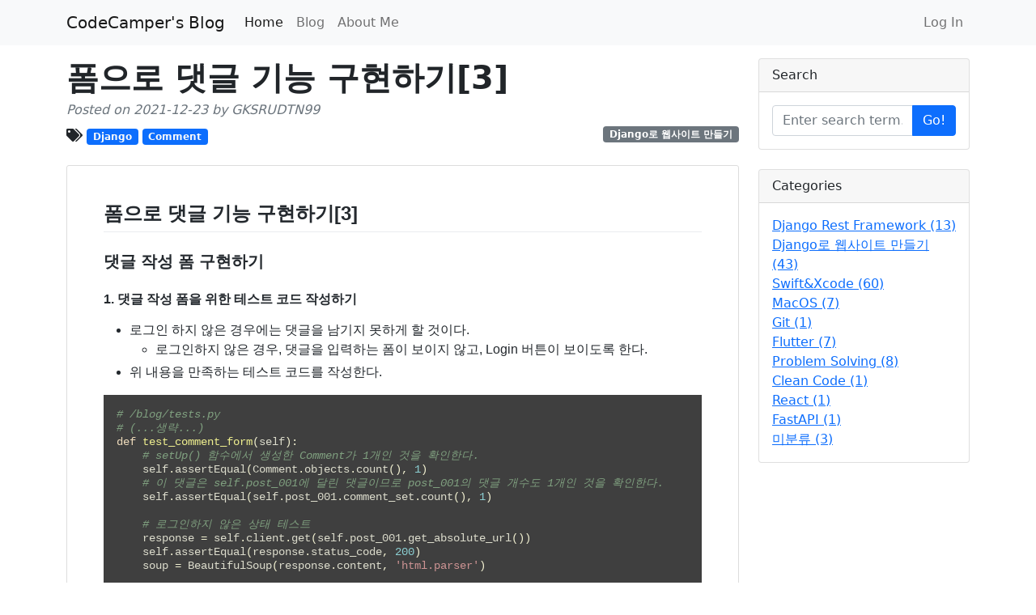

--- FILE ---
content_type: text/html; charset=utf-8
request_url: https://codecamper.me/blog/111/
body_size: 59552
content:
<!DOCTYPE html>

<html>
<head>
    <meta charset="UTF-8">
    <title>
    폼으로 댓글 기능 구현하기[3] - Blog
</title>
    <link href="/static/blog/bootstrap/bootstrap.min.css" rel="stylesheet" media="screen">
    <link href="/static/blog/css/markdown.css" rel="stylesheet" media="screen">
    <script src="https://kit.fontawesome.com/1205323533.js" crossorigin="anonymous"></script>
    <script type="text/javascript" src="https://cdn.jsdelivr.net/npm/mathjax@2/MathJax.js"></script>
<script>
    MathJax.Hub.Config({
        config: ["MMLorHTML.js"],
        jax: ["input/TeX", "output/HTML-CSS", "output/NativeMML"],
        extensions: ["MathMenu.js", "MathZoom.js"]
    });
</script>
</head>
<body>


<nav class="navbar navbar-expand-lg navbar-light bg-light">
    <div class="container">
        <a class="navbar-brand" href="/">CodeCamper's Blog</a>
        <button class="navbar-toggler" type="button" data-toggle="collapse" data-target="#navbarNavDropdown"
                aria-controls="navbarNavDropdown" aria-expanded="false" aria-label="Toggle navigation">
                <span class="navbar-toggler-icon"></span>
            </button>
        <div class="collapse navbar-collapse" id="navbarNavDropdown">
            <ul class="navbar-nav">
                <li class="nav-item">
                    <a class="nav-link active" aria-current="page" href="/">Home</a>
                </li>
                <li class="nav-item">
                    <a class="nav-link" href="/blog/">Blog</a>
                </li>
                <li class="nav-item">
                    <a class="nav-link" href="/about_me/">About Me</a>
                </li>
            </ul>
            <ul class="navbar-nav ms-auto">
                
                <li class="nav-item">
                    <a class="nav-link" href="#" data-toggle="modal" data-target="#loginModal">Log In</a>
                </li>
                
            </ul>
        </div>
    </div>
</nav>

<!-- Modal -->
<div class="modal fade" id="loginModal" tabindex="-1" role="dialog" aria-labelledby="logInModalLabel"
     aria-hidden="true">
    <div class="modal-dialog" role="document">
        <div class="modal-content">
            <div class="modal-header">
                <h5 class="modal-title" id="loginModalLabel"><i class="fas fa-sign-in-alt"></i>&nbsp Log In</h5>
                <button type="button" class="close" data-dismiss="modal" aria-label="Close">
                    <span aria-hidden="true">&times;</span>
                </button>
            </div>
            <div class="modal-body">
                <div class="row">
                    <div class="col-md-6">
                        <a role="button" class="btn btn-outline-dark btn-block btn-sm" href="/accounts/google/login/"><i
                                class="fab fa-google"></i>&nbsp&nbsp Log in with Google
                        </a>
                        <a role="button" class="btn btn-outline-dark btn-block btn-sm " href="/accounts/login/"><i
                                class="far fa-envelope"></i>&nbsp&nbsp Log in with Username
                        </a>
                    </div>
                    <div class="col-md-6">
                        <a role="button" class="btn btn-outline-dark btn-block btn-sm" href="/accounts/signup/"><i
                                class="far fa-envelope"></i>&nbsp&nbsp Sign Up with E-mail
                        </a>
                    </div>
                </div>
            </div>
            <div class="modal-footer">
                <button type="button" class="btn btn-secondary" data-dismiss="modal">Close</button>
            </div>
        </div>
    </div>
</div>

<div class="container my-3">
    <div class="row">
        <div class="col-md-8 col-lg-9" id="main-area">
            
    <!-- Post content-->
    <div id="post-area">
        <!-- Post header-->
        <header class="mb-4">
            <!-- Post title-->
            <h1 class="fw-bolder mb-1">폼으로 댓글 기능 구현하기[3]
                
            </h1>
            
            <!-- Post meta content-->
            <div class="text-muted fst-italic mb-2">Posted on 2021-12-23 by GKSRUDTN99

            </div>
            
                <span class="badge bg-secondary float-end">Django로 웹사이트 만들기</span>
            
            <!-- Post categories-->
            
                <i class="fas fa-tags"></i>
                
                    <a class="badge bg-primary text-decoration-none link-light"
                       href="/blog/tag/django/">Django</a>
                
                    <a class="badge bg-primary text-decoration-none link-light"
                       href="/blog/tag/comment/">Comment</a>
                
            
        </header>
        <!-- Preview image figure-->
        
        
        
        
        
        
        
        
        <!-- Post content-->
        <section class="mb-5 markdown-body">
            <p><h2 id="3">폼으로 댓글 기능 구현하기[3]</h2>
<h3 id="_1">댓글 작성 폼 구현하기</h3>
<h4 id="1">1. 댓글 작성 폼을 위한 테스트 코드 작성하기</h4>
<ul>
<li>로그인 하지 않은 경우에는 댓글을 남기지 못하게 할 것이다.<ul>
<li>로그인하지 않은 경우, 댓글을 입력하는 폼이 보이지 않고, Login 버튼이 보이도록 한다.</li>
</ul>
</li>
<li>위 내용을 만족하는 테스트 코드를 작성한다.</li>
</ul>
<div class="codehilite" style="background: #3f3f3f"><pre style="line-height: 125%;"><span></span><code><span style="color: #7f9f7f; font-style: italic"># /blog/tests.py</span>
<span style="color: #7f9f7f; font-style: italic"># (...생략...)</span>
<span style="color: #efdcbc">def</span> <span style="color: #efef8f">test_comment_form</span><span style="color: #f0efd0">(</span><span style="color: #dcdccc">self</span><span style="color: #f0efd0">):</span>
    <span style="color: #7f9f7f; font-style: italic"># setUp() 함수에서 생성한 Comment가 1개인 것을 확인한다.</span>
    <span style="color: #dcdccc">self</span><span style="color: #f0efd0">.</span><span style="color: #dcdccc">assertEqual</span><span style="color: #f0efd0">(</span><span style="color: #dcdccc">Comment</span><span style="color: #f0efd0">.</span><span style="color: #dcdccc">objects</span><span style="color: #f0efd0">.</span><span style="color: #dcdccc">count</span><span style="color: #f0efd0">(),</span> <span style="color: #8cd0d3">1</span><span style="color: #f0efd0">)</span>
    <span style="color: #7f9f7f; font-style: italic"># 이 댓글은 self.post_001에 달린 댓글이므로 post_001의 댓글 개수도 1개인 것을 확인한다.</span>
    <span style="color: #dcdccc">self</span><span style="color: #f0efd0">.</span><span style="color: #dcdccc">assertEqual</span><span style="color: #f0efd0">(</span><span style="color: #dcdccc">self</span><span style="color: #f0efd0">.</span><span style="color: #dcdccc">post_001</span><span style="color: #f0efd0">.</span><span style="color: #dcdccc">comment_set</span><span style="color: #f0efd0">.</span><span style="color: #dcdccc">count</span><span style="color: #f0efd0">(),</span> <span style="color: #8cd0d3">1</span><span style="color: #f0efd0">)</span>

    <span style="color: #7f9f7f; font-style: italic"># 로그인하지 않은 상태 테스트</span>
    <span style="color: #dcdccc">response</span> <span style="color: #f0efd0">=</span> <span style="color: #dcdccc">self</span><span style="color: #f0efd0">.</span><span style="color: #dcdccc">client</span><span style="color: #f0efd0">.</span><span style="color: #dcdccc">get</span><span style="color: #f0efd0">(</span><span style="color: #dcdccc">self</span><span style="color: #f0efd0">.</span><span style="color: #dcdccc">post_001</span><span style="color: #f0efd0">.</span><span style="color: #dcdccc">get_absolute_url</span><span style="color: #f0efd0">())</span>
    <span style="color: #dcdccc">self</span><span style="color: #f0efd0">.</span><span style="color: #dcdccc">assertEqual</span><span style="color: #f0efd0">(</span><span style="color: #dcdccc">response</span><span style="color: #f0efd0">.</span><span style="color: #dcdccc">status_code</span><span style="color: #f0efd0">,</span> <span style="color: #8cd0d3">200</span><span style="color: #f0efd0">)</span>
    <span style="color: #dcdccc">soup</span> <span style="color: #f0efd0">=</span> <span style="color: #dcdccc">BeautifulSoup</span><span style="color: #f0efd0">(</span><span style="color: #dcdccc">response</span><span style="color: #f0efd0">.</span><span style="color: #dcdccc">content</span><span style="color: #f0efd0">,</span> <span style="color: #cc9393">&#39;html.parser&#39;</span><span style="color: #f0efd0">)</span>

    <span style="color: #7f9f7f; font-style: italic"># id가 &#39;comment-area&#39;인 div 요소를 찾아 comment-area에 저장한다.</span>
    <span style="color: #dcdccc">comment_area</span> <span style="color: #f0efd0">=</span> <span style="color: #dcdccc">soup</span><span style="color: #f0efd0">.</span><span style="color: #dcdccc">find</span><span style="color: #f0efd0">(</span><span style="color: #cc9393">&#39;div&#39;</span><span style="color: #f0efd0">,</span> <span style="color: #efef8f">id</span><span style="color: #f0efd0">=</span><span style="color: #cc9393">&#39;comment-area&#39;</span><span style="color: #f0efd0">)</span>
    <span style="color: #7f9f7f; font-style: italic"># 로그인하지 않은 상태이므로 &#39;Log in and leave a comment&#39;라는 문구가 보여야 한다.</span>
    <span style="color: #dcdccc">self</span><span style="color: #f0efd0">.</span><span style="color: #dcdccc">assertIn</span><span style="color: #f0efd0">(</span><span style="color: #cc9393">&#39;Log in and leave a comment&#39;</span><span style="color: #f0efd0">,</span> <span style="color: #dcdccc">comment_area</span><span style="color: #f0efd0">.</span><span style="color: #dcdccc">text</span><span style="color: #f0efd0">)</span>
    <span style="color: #7f9f7f; font-style: italic"># 로그인하지 않은 상태이므로 id가 comment-form인 요소는 존재하지 않아야 한다.</span>
    <span style="color: #dcdccc">self</span><span style="color: #f0efd0">.</span><span style="color: #dcdccc">assertFalse</span><span style="color: #f0efd0">(</span><span style="color: #dcdccc">comment_area</span><span style="color: #f0efd0">.</span><span style="color: #dcdccc">find</span><span style="color: #f0efd0">(</span><span style="color: #cc9393">&#39;form&#39;</span><span style="color: #f0efd0">,</span> <span style="color: #efef8f">id</span><span style="color: #f0efd0">=</span><span style="color: #cc9393">&#39;comment-form&#39;</span><span style="color: #f0efd0">))</span>
</code></pre></div>

<ul>
<li>로그인이 되어 있는 경우에는 댓글 폼이 보여야 한다.<ul>
<li>댓글 폼은 텍스트만 받을 수 있는 input만 있으면 된다.</li>
<li>작성자와 작성시간은 로그인한 사용자 정보를 이용해 자동으로 채울 것이다.</li>
<li>댓글 작성자가 댓글을 남기고 submit버튼을 클릭하면 댓글이 생성되고, 그 위치로 브라우저가 이동한다.</li>
</ul>
</li>
<li>위 내용을 만족하는 테스트 코드를 작성한다.</li>
</ul>
<div class="codehilite" style="background: #3f3f3f"><pre style="line-height: 125%;"><span></span><code><span style="color: #7f9f7f; font-style: italic"># /blog/test.py</span>
<span style="color: #7f9f7f; font-style: italic"># (...생략...)</span>
<span style="color: #efdcbc">def</span> <span style="color: #efef8f">test_comment_form</span><span style="color: #f0efd0">(</span><span style="color: #dcdccc">self</span><span style="color: #f0efd0">):</span>
    <span style="color: #7f9f7f; font-style: italic"># (...생략...)</span>
    <span style="color: #7f9f7f; font-style: italic"># 로그인한 상태 테스트</span>
    <span style="color: #dcdccc">self</span><span style="color: #f0efd0">.</span><span style="color: #dcdccc">client</span><span style="color: #f0efd0">.</span><span style="color: #dcdccc">login</span><span style="color: #f0efd0">(</span><span style="color: #dcdccc">username</span><span style="color: #f0efd0">=</span><span style="color: #cc9393">&#39;obama&#39;</span><span style="color: #f0efd0">,</span> <span style="color: #dcdccc">password</span><span style="color: #f0efd0">=</span><span style="color: #cc9393">&#39;somepassword&#39;</span><span style="color: #f0efd0">)</span>
    <span style="color: #dcdccc">response</span> <span style="color: #f0efd0">=</span> <span style="color: #dcdccc">self</span><span style="color: #f0efd0">.</span><span style="color: #dcdccc">client</span><span style="color: #f0efd0">.</span><span style="color: #dcdccc">get</span><span style="color: #f0efd0">(</span><span style="color: #dcdccc">self</span><span style="color: #f0efd0">.</span><span style="color: #dcdccc">post_001</span><span style="color: #f0efd0">.</span><span style="color: #dcdccc">get_absolute_url</span><span style="color: #f0efd0">())</span>
    <span style="color: #dcdccc">self</span><span style="color: #f0efd0">.</span><span style="color: #dcdccc">assertEqual</span><span style="color: #f0efd0">(</span><span style="color: #dcdccc">response</span><span style="color: #f0efd0">.</span><span style="color: #dcdccc">status_code</span><span style="color: #f0efd0">,</span> <span style="color: #8cd0d3">200</span><span style="color: #f0efd0">)</span>
    <span style="color: #dcdccc">soup</span> <span style="color: #f0efd0">=</span> <span style="color: #dcdccc">BeautifulSoup</span><span style="color: #f0efd0">(</span><span style="color: #dcdccc">response</span><span style="color: #f0efd0">.</span><span style="color: #dcdccc">content</span><span style="color: #f0efd0">,</span> <span style="color: #cc9393">&#39;html.parser&#39;</span><span style="color: #f0efd0">)</span>

    <span style="color: #dcdccc">comment_area</span> <span style="color: #f0efd0">=</span> <span style="color: #dcdccc">soup</span><span style="color: #f0efd0">.</span><span style="color: #dcdccc">find</span><span style="color: #f0efd0">(</span><span style="color: #cc9393">&#39;div&#39;</span><span style="color: #f0efd0">,</span> <span style="color: #efef8f">id</span><span style="color: #f0efd0">=</span><span style="color: #cc9393">&#39;comment-area&#39;</span><span style="color: #f0efd0">)</span>
    <span style="color: #7f9f7f; font-style: italic"># 로그인한 상태이므로 로그인을 요구하는 문구는 보이지 않는다.</span>
    <span style="color: #dcdccc">self</span><span style="color: #f0efd0">.</span><span style="color: #dcdccc">assertNotIn</span><span style="color: #f0efd0">(</span><span style="color: #cc9393">&#39;Log in and leave a comment&#39;</span><span style="color: #f0efd0">,</span> <span style="color: #dcdccc">comment_area</span><span style="color: #f0efd0">.</span><span style="color: #dcdccc">text</span><span style="color: #f0efd0">)</span>

    <span style="color: #7f9f7f; font-style: italic"># 로그인한 상태이므로 댓글 폼이 보이고, 그 안에 textare도 있다.</span>
    <span style="color: #dcdccc">comment_form</span> <span style="color: #f0efd0">=</span> <span style="color: #dcdccc">soup</span><span style="color: #f0efd0">.</span><span style="color: #dcdccc">find</span><span style="color: #f0efd0">(</span><span style="color: #cc9393">&#39;form&#39;</span><span style="color: #f0efd0">,</span> <span style="color: #efef8f">id</span><span style="color: #f0efd0">=</span><span style="color: #cc9393">&#39;comment-form&#39;</span><span style="color: #f0efd0">)</span>
    <span style="color: #dcdccc">self</span><span style="color: #f0efd0">.</span><span style="color: #dcdccc">assertTrue</span><span style="color: #f0efd0">(</span><span style="color: #dcdccc">comment_form</span><span style="color: #f0efd0">.</span><span style="color: #dcdccc">find</span><span style="color: #f0efd0">(</span><span style="color: #cc9393">&#39;textarea&#39;</span><span style="color: #f0efd0">,</span><span style="color: #efef8f">id</span><span style="color: #f0efd0">=</span><span style="color: #cc9393">&#39;id_content&#39;</span><span style="color: #f0efd0">))</span>
    <span style="color: #7f9f7f; font-style: italic"># POST 방식으로 댓글 내용을 서버에 보내고, 결과를 response에 담는다.</span>
    <span style="color: #7f9f7f; font-style: italic"># follow=True 옵션은 POST로 요청을 보내는 경우 서버에서 처리한 후 리다이렉트되는데, 이에 따라가도록 설정하는 역할을 한다.</span>
    <span style="color: #dcdccc">response</span> <span style="color: #f0efd0">=</span> <span style="color: #dcdccc">self</span><span style="color: #f0efd0">.</span><span style="color: #dcdccc">client</span><span style="color: #f0efd0">.</span><span style="color: #dcdccc">post</span><span style="color: #f0efd0">(</span>
        <span style="color: #dcdccc">self</span><span style="color: #f0efd0">.</span><span style="color: #dcdccc">post_001</span><span style="color: #f0efd0">.</span><span style="color: #dcdccc">get_absolute_url</span><span style="color: #f0efd0">()</span> <span style="color: #f0efd0">+</span> <span style="color: #cc9393">&#39;new_comment/&#39;</span><span style="color: #f0efd0">,</span>
        <span style="color: #f0efd0">{</span>
            <span style="color: #cc9393">&#39;content&#39;</span><span style="color: #f0efd0">:</span> <span style="color: #cc9393">&quot;오바마의 댓글입니다.&quot;</span><span style="color: #f0efd0">,</span>
        <span style="color: #f0efd0">},</span>
        <span style="color: #dcdccc">follow</span><span style="color: #f0efd0">=</span><span style="color: #dca3a3">True</span>
    <span style="color: #f0efd0">)</span>

    <span style="color: #dcdccc">self</span><span style="color: #f0efd0">.</span><span style="color: #dcdccc">assertEqual</span><span style="color: #f0efd0">(</span><span style="color: #dcdccc">response</span><span style="color: #f0efd0">.</span><span style="color: #dcdccc">status_code</span><span style="color: #f0efd0">,</span> <span style="color: #8cd0d3">200</span><span style="color: #f0efd0">)</span>

    <span style="color: #7f9f7f; font-style: italic"># 댓글이 하나 추가되었으므로 전체 댓글 개수는 2개임을 확인한다.</span>
    <span style="color: #dcdccc">self</span><span style="color: #f0efd0">.</span><span style="color: #dcdccc">assertEqual</span><span style="color: #f0efd0">(</span><span style="color: #dcdccc">Comment</span><span style="color: #f0efd0">.</span><span style="color: #dcdccc">objects</span><span style="color: #f0efd0">.</span><span style="color: #dcdccc">count</span><span style="color: #f0efd0">(),</span> <span style="color: #8cd0d3">2</span><span style="color: #f0efd0">)</span>
    <span style="color: #7f9f7f; font-style: italic"># 추가된 댓글이 self.post_001의 것이므로 해당 post의 댓글 개수도 2개임을 확인한다.</span>
    <span style="color: #dcdccc">self</span><span style="color: #f0efd0">.</span><span style="color: #dcdccc">assertEqual</span><span style="color: #f0efd0">(</span><span style="color: #dcdccc">self</span><span style="color: #f0efd0">.</span><span style="color: #dcdccc">post_001</span><span style="color: #f0efd0">.</span><span style="color: #dcdccc">comment_set</span><span style="color: #f0efd0">.</span><span style="color: #dcdccc">count</span><span style="color: #f0efd0">(),</span> <span style="color: #8cd0d3">2</span><span style="color: #f0efd0">)</span>

    <span style="color: #7f9f7f; font-style: italic"># 마지막으로 생성된 comment를 가져온다.</span>
    <span style="color: #dcdccc">new_comment</span> <span style="color: #f0efd0">=</span> <span style="color: #dcdccc">Comment</span><span style="color: #f0efd0">.</span><span style="color: #dcdccc">objects</span><span style="color: #f0efd0">.</span><span style="color: #dcdccc">last</span><span style="color: #f0efd0">()</span>

    <span style="color: #7f9f7f; font-style: italic"># POST요청을 보낼 때 follow=True로 설정했기 때문에 서버에서 처리된 뒤 comment가 달린 포스트의 상세 페이지로 리다이렉트된다.</span>
    <span style="color: #7f9f7f; font-style: italic"># 그래서 웹 브라우저의 타이틀로 새로 만든 comment가 달린 포스트의 타이틀이 나타난다.</span>
    <span style="color: #dcdccc">soup</span> <span style="color: #f0efd0">=</span> <span style="color: #dcdccc">BeautifulSoup</span><span style="color: #f0efd0">(</span><span style="color: #dcdccc">response</span><span style="color: #f0efd0">.</span><span style="color: #dcdccc">content</span><span style="color: #f0efd0">,</span> <span style="color: #cc9393">&#39;html.parser&#39;</span><span style="color: #f0efd0">)</span>
    <span style="color: #dcdccc">self</span><span style="color: #f0efd0">.</span><span style="color: #dcdccc">assertIn</span><span style="color: #f0efd0">(</span><span style="color: #dcdccc">new_comment</span><span style="color: #f0efd0">.</span><span style="color: #dcdccc">post</span><span style="color: #f0efd0">.</span><span style="color: #dcdccc">title</span><span style="color: #f0efd0">,</span> <span style="color: #dcdccc">soup</span><span style="color: #f0efd0">.</span><span style="color: #dcdccc">title</span><span style="color: #f0efd0">.</span><span style="color: #dcdccc">text</span><span style="color: #f0efd0">)</span>

    <span style="color: #7f9f7f; font-style: italic"># 새로 만든 댓글의 내용과 작성자가 표시되는 것을 확인한다.</span>
    <span style="color: #dcdccc">comment_area</span> <span style="color: #f0efd0">=</span> <span style="color: #dcdccc">soup</span><span style="color: #f0efd0">.</span><span style="color: #dcdccc">find</span><span style="color: #f0efd0">(</span><span style="color: #cc9393">&#39;div&#39;</span><span style="color: #f0efd0">,</span> <span style="color: #efef8f">id</span><span style="color: #f0efd0">=</span><span style="color: #cc9393">&#39;comment-area&#39;</span><span style="color: #f0efd0">)</span>
    <span style="color: #dcdccc">new_comment_div</span> <span style="color: #f0efd0">=</span> <span style="color: #dcdccc">comment_area</span><span style="color: #f0efd0">.</span><span style="color: #dcdccc">find</span><span style="color: #f0efd0">(</span><span style="color: #cc9393">&#39;div&#39;</span><span style="color: #f0efd0">,</span> <span style="color: #efef8f">id</span><span style="color: #f0efd0">=</span><span style="color: #cc9393">f&#39;comment-</span><span style="color: #dca3a3; font-weight: bold">{</span><span style="color: #dcdccc">new_comment</span><span style="color: #f0efd0">.</span><span style="color: #dcdccc">pk</span><span style="color: #dca3a3; font-weight: bold">}</span><span style="color: #cc9393">&#39;</span><span style="color: #f0efd0">)</span>
    <span style="color: #dcdccc">self</span><span style="color: #f0efd0">.</span><span style="color: #dcdccc">assertIn</span><span style="color: #f0efd0">(</span><span style="color: #cc9393">&#39;obama&#39;</span><span style="color: #f0efd0">,</span> <span style="color: #dcdccc">new_comment_div</span><span style="color: #f0efd0">.</span><span style="color: #dcdccc">text</span><span style="color: #f0efd0">)</span>
    <span style="color: #dcdccc">self</span><span style="color: #f0efd0">.</span><span style="color: #dcdccc">assertIn</span><span style="color: #f0efd0">(</span><span style="color: #cc9393">&#39;오바마의 댓글입니다.&#39;</span><span style="color: #f0efd0">,</span> <span style="color: #dcdccc">new_comment_div</span><span style="color: #f0efd0">.</span><span style="color: #dcdccc">text</span><span style="color: #f0efd0">)</span>
</code></pre></div>

<h4 id="2">2. 로그인 상태에 따라 댓글 입력란 또는 로그인 버튼 나타내기</h4>
<ul>
<li>post_detail.html 파일에서 댓글 폼에 해당하는 곳을 수정한다.<ul>
<li>if 문을 사용해서 로그인했을 때만 폼이 보이도록 수정한다.</li>
<li>로그인하지 않은 경우에는 로그인 모달을 나타낼 수 있는 버튼을 만든다.</li>
</ul>
</li>
</ul>
<div class="codehilite" style="background: #3f3f3f"><pre style="line-height: 125%;"><span></span><code><span style="color: #7f9f7f; font-style: italic">&lt;!-- /blog/templates/blog/post_detail.html--&gt;</span>
<span style="color: #7f9f7f; font-style: italic">&lt;!-- ...생략... --&gt;</span>
<span style="color: #7f9f7f; font-style: italic">&lt;!-- Comments section--&gt;</span>
<span style="color: #e89393; font-weight: bold">&lt;div</span> <span style="color: #efef8f">class=</span><span style="color: #cc9393">&quot;mb-5&quot;</span> <span style="color: #efef8f">id=</span><span style="color: #cc9393">&quot;comment-area&quot;</span><span style="color: #e89393; font-weight: bold">&gt;</span>
    <span style="color: #e89393; font-weight: bold">&lt;div</span> <span style="color: #efef8f">class=</span><span style="color: #cc9393">&quot;card bg-light&quot;</span><span style="color: #e89393; font-weight: bold">&gt;</span>
        <span style="color: #e89393; font-weight: bold">&lt;div</span> <span style="color: #efef8f">class=</span><span style="color: #cc9393">&quot;card-body&quot;</span><span style="color: #e89393; font-weight: bold">&gt;</span>
            <span style="color: #7f9f7f; font-style: italic">&lt;!-- Comment form--&gt;</span>
            <span style="color: #dfaf8f; font-weight: bold; font-style: italic">{%</span> <span style="color: #efdcbc">if</span> <span style="color: #dcdccc">user.is_authenticated</span> <span style="color: #dfaf8f; font-weight: bold; font-style: italic">%}</span>
                <span style="color: #e89393; font-weight: bold">&lt;form</span> <span style="color: #efef8f">class=</span><span style="color: #cc9393">&quot;mb-4&quot;</span> <span style="color: #efef8f">id=</span><span style="color: #cc9393">&quot;comment-form&quot;</span> <span style="color: #efef8f">method=</span><span style="color: #cc9393">&quot;POST&quot;</span> <span style="color: #efef8f">action=</span><span style="color: #cc9393">&quot;</span><span style="color: #dfaf8f; font-weight: bold; font-style: italic">{{</span> <span style="color: #dcdccc">post.get_absolute_url</span> <span style="color: #dfaf8f; font-weight: bold; font-style: italic">}}</span><span style="color: #cc9393">new_comment/&quot;</span><span style="color: #e89393; font-weight: bold">&gt;</span>
                    <span style="color: #e89393; font-weight: bold">&lt;textarea</span> <span style="color: #efef8f">class=</span><span style="color: #cc9393">&quot;form-control&quot;</span> <span style="color: #efef8f">rows=</span><span style="color: #cc9393">&quot;3&quot;</span> <span style="color: #efef8f">placeholder=</span><span style="color: #cc9393">&quot;Join the discussion and leave a comment!&quot;</span><span style="color: #e89393; font-weight: bold">&gt;&lt;/textarea&gt;</span>
                <span style="color: #e89393; font-weight: bold">&lt;/form&gt;</span>
            <span style="color: #dfaf8f; font-weight: bold; font-style: italic">{%</span> <span style="color: #efdcbc">else</span> <span style="color: #dfaf8f; font-weight: bold; font-style: italic">%}</span>
                <span style="color: #e89393; font-weight: bold">&lt;a</span> <span style="color: #efef8f">role=</span><span style="color: #cc9393">&quot;button&quot;</span> <span style="color: #efef8f">class=</span><span style="color: #cc9393">&quot;btn btn-outline-dark btn btn-sm col-12&quot;</span> <span style="color: #efef8f">href=</span><span style="color: #cc9393">&quot;#&quot;</span> <span style="color: #efef8f">data-toggle=</span><span style="color: #cc9393">&quot;modal&quot;</span> <span style="color: #efef8f">data-target=</span><span style="color: #cc9393">&quot;#loginModal&quot;</span><span style="color: #e89393; font-weight: bold">&gt;</span>
                Log in and leave a comment
                <span style="color: #e89393; font-weight: bold">&lt;/a&gt;</span>
            <span style="color: #dfaf8f; font-weight: bold; font-style: italic">{%</span> <span style="color: #efdcbc">endif</span> <span style="color: #dfaf8f; font-weight: bold; font-style: italic">%}</span>
<span style="color: #7f9f7f; font-style: italic">&lt;!-- ...생략... --&gt;</span>
</code></pre></div>

<ul>
<li>이렇게 구현한 뒤 로그아웃한 상태에서 포스트 상세 페이지를 열어보면 댓글 영역이 버튼으로 대체된다.</li>
<li>터미널에서 <code>python manage.py test</code>로 테스트를 수행해보면 id가 'id_content'인 textarea가 없다고 한다.</li>
</ul>
<h4 id="3-commentform">3. CommentForm 구현하기</h4>
<ul>
<li>forms.py 만들고 필드 추가하기<ul>
<li>blog 앱 폴더 아래 forms.py 파일을 만들고 다음과 같이 작성한다.</li>
<li>models.py에서 Comment 모델을 불러오고, django의 forms도 임포트한다.</li>
<li>폼 이름은 CommentForm이고, Comment모델을 사용한다.</li>
<li>Comment 모델에는 여러 개의 필드가 있지만 여기서는 content 필드만 입력받을 것이므로 <code>fields = ('content', )</code>와 같이 작성한다.</li>
</ul>
</li>
</ul>
<div class="codehilite" style="background: #3f3f3f"><pre style="line-height: 125%;"><span></span><code><span style="color: #7f9f7f; font-style: italic">#/blog/forms.py</span>
<span style="color: #f0dfaf">from</span> <span style="color: #dcdccc">.models</span> <span style="color: #f0dfaf">import</span> <span style="color: #dcdccc">Comment</span>
<span style="color: #f0dfaf">from</span> <span style="color: #dcdccc">django</span> <span style="color: #f0dfaf">import</span> <span style="color: #dcdccc">forms</span>

<span style="color: #efdcbc">class</span> <span style="color: #efef8f">CommentForm</span><span style="color: #f0efd0">(</span><span style="color: #dcdccc">forms</span><span style="color: #f0efd0">.</span><span style="color: #dcdccc">ModelForm</span><span style="color: #f0efd0">):</span>
    <span style="color: #efdcbc">class</span> <span style="color: #efef8f">Meta</span><span style="color: #f0efd0">:</span>
        <span style="color: #dcdccc">model</span> <span style="color: #f0efd0">=</span> <span style="color: #dcdccc">Comment</span>
        <span style="color: #dcdccc">fields</span> <span style="color: #f0efd0">=</span> <span style="color: #f0efd0">(</span><span style="color: #cc9393">&#39;content&#39;</span><span style="color: #f0efd0">,</span> <span style="color: #f0efd0">)</span>
        <span style="color: #7f9f7f; font-style: italic"># fields(포함시키기) 대신 exclude(제외시키기)를 사용할 수도 있다 </span>
</code></pre></div>

<ul>
<li>views.py 수정하고 CommentForm 적용하기<ul>
<li>이렇게 만든 폼을 PostDetail 클래스에 넘겨주기만 하면 된다.]</li>
</ul>
</li>
</ul>
<div class="codehilite" style="background: #3f3f3f"><pre style="line-height: 125%;"><span></span><code><span style="color: #7f9f7f; font-style: italic"># /blog/views.py</span>
<span style="color: #f0dfaf">from</span> <span style="color: #dcdccc">django.contrib.auth.mixins</span> <span style="color: #f0dfaf">import</span> <span style="color: #dcdccc">LoginRequiredMixin</span><span style="color: #f0efd0">,</span> <span style="color: #dcdccc">UserPassesTestMixin</span>
<span style="color: #f0dfaf">from</span> <span style="color: #dcdccc">django.core.exceptions</span> <span style="color: #f0dfaf">import</span> <span style="color: #dcdccc">PermissionDenied</span>
<span style="color: #f0dfaf">from</span> <span style="color: #dcdccc">django.shortcuts</span> <span style="color: #f0dfaf">import</span> <span style="color: #dcdccc">render</span><span style="color: #f0efd0">,</span> <span style="color: #dcdccc">redirect</span>
<span style="color: #f0dfaf">from</span> <span style="color: #dcdccc">django.utils.text</span> <span style="color: #f0dfaf">import</span> <span style="color: #dcdccc">slugify</span>
<span style="color: #f0dfaf">from</span> <span style="color: #dcdccc">django.views.generic</span> <span style="color: #f0dfaf">import</span> <span style="color: #dcdccc">ListView</span><span style="color: #f0efd0">,</span> <span style="color: #dcdccc">DetailView</span><span style="color: #f0efd0">,</span> <span style="color: #dcdccc">CreateView</span><span style="color: #f0efd0">,</span> <span style="color: #dcdccc">UpdateView</span>

<span style="color: #7f9f7f; font-style: italic"># CommentForm을 임포트한다.</span>
<span style="color: #f0dfaf">from</span> <span style="color: #dcdccc">.forms</span> <span style="color: #f0dfaf">import</span> <span style="color: #dcdccc">CommentForm</span>
<span style="color: #f0dfaf">from</span> <span style="color: #dcdccc">.models</span> <span style="color: #f0dfaf">import</span> <span style="color: #dcdccc">Post</span><span style="color: #f0efd0">,</span> <span style="color: #dcdccc">Category</span><span style="color: #f0efd0">,</span> <span style="color: #dcdccc">Tag</span>

<span style="color: #7f9f7f; font-style: italic"># (... 생략 ...)</span>
<span style="color: #7f9f7f; font-style: italic"># PostDetail 클래스의 get_context_data() 함수에서 CommentForm을 comment_form이라는 이름으로 넘긴다.</span>
<span style="color: #efdcbc">class</span> <span style="color: #efef8f">PostDetail</span><span style="color: #f0efd0">(</span><span style="color: #dcdccc">DetailView</span><span style="color: #f0efd0">):</span>
    <span style="color: #dcdccc">model</span> <span style="color: #f0efd0">=</span> <span style="color: #dcdccc">Post</span>

    <span style="color: #efdcbc">def</span> <span style="color: #efef8f">get_context_data</span><span style="color: #f0efd0">(</span><span style="color: #dcdccc">self</span><span style="color: #f0efd0">,</span> <span style="color: #f0efd0">**</span><span style="color: #dcdccc">kwargs</span><span style="color: #f0efd0">):</span>
        <span style="color: #dcdccc">context</span> <span style="color: #f0efd0">=</span> <span style="color: #efef8f">super</span><span style="color: #f0efd0">(</span><span style="color: #dcdccc">PostDetail</span><span style="color: #f0efd0">,</span> <span style="color: #dcdccc">self</span><span style="color: #f0efd0">).</span><span style="color: #dcdccc">get_context_data</span><span style="color: #f0efd0">()</span>
        <span style="color: #dcdccc">context</span><span style="color: #f0efd0">[</span><span style="color: #cc9393">&#39;categories&#39;</span><span style="color: #f0efd0">]</span> <span style="color: #f0efd0">=</span> <span style="color: #dcdccc">Category</span><span style="color: #f0efd0">.</span><span style="color: #dcdccc">objects</span><span style="color: #f0efd0">.</span><span style="color: #dcdccc">all</span><span style="color: #f0efd0">()</span>
        <span style="color: #dcdccc">context</span><span style="color: #f0efd0">[</span><span style="color: #cc9393">&#39;no_category_post_count&#39;</span><span style="color: #f0efd0">]</span> <span style="color: #f0efd0">=</span> <span style="color: #dcdccc">Post</span><span style="color: #f0efd0">.</span><span style="color: #dcdccc">objects</span><span style="color: #f0efd0">.</span><span style="color: #dcdccc">filter</span><span style="color: #f0efd0">(</span><span style="color: #dcdccc">category</span><span style="color: #f0efd0">=</span><span style="color: #dca3a3">None</span><span style="color: #f0efd0">).</span><span style="color: #dcdccc">count</span><span style="color: #f0efd0">()</span>
        <span style="color: #dcdccc">context</span><span style="color: #f0efd0">[</span><span style="color: #cc9393">&#39;comment_form&#39;</span><span style="color: #f0efd0">]</span> <span style="color: #f0efd0">=</span> <span style="color: #dcdccc">CommentForm</span>

        <span style="color: #efdcbc">return</span> <span style="color: #dcdccc">context</span>
<span style="color: #7f9f7f; font-style: italic"># (... 생략 ...)</span>
</code></pre></div>

<ul>
<li>comment-form을 사용할 수 있도록 post_detail.html을 수정한다.<ul>
<li>폼이 예쁘게 보이도록 post_form에서 적용했듯이 crispy를 적용한다.</li>
</ul>
</li>
</ul>
<div class="codehilite" style="background: #3f3f3f"><pre style="line-height: 125%;"><span></span><code><span style="color: #7f9f7f; font-style: italic">&lt;!-- /blog/templates/post_detail.html--&gt;</span>
<span style="color: #dfaf8f; font-weight: bold; font-style: italic">{%</span> <span style="color: #efdcbc">extends</span> <span style="color: #cc9393">&#39;blog/base.html&#39;</span> <span style="color: #dfaf8f; font-weight: bold; font-style: italic">%}</span>
<span style="color: #dfaf8f; font-weight: bold; font-style: italic">{%</span> <span style="color: #efdcbc">load</span> <span style="color: #dcdccc">crispy_forms_tags</span> <span style="color: #dfaf8f; font-weight: bold; font-style: italic">%}</span>
<span style="color: #7f9f7f; font-style: italic">&lt;!-- (...생략...) --&gt;</span>
<span style="color: #7f9f7f; font-style: italic">&lt;!-- Comment form--&gt;</span>
    <span style="color: #dfaf8f; font-weight: bold; font-style: italic">{%</span> <span style="color: #efdcbc">if</span> <span style="color: #dcdccc">user.is_authenticated</span> <span style="color: #dfaf8f; font-weight: bold; font-style: italic">%}</span>
        <span style="color: #e89393; font-weight: bold">&lt;form</span> <span style="color: #efef8f">class=</span><span style="color: #cc9393">&quot;mb-4&quot;</span> <span style="color: #efef8f">id=</span><span style="color: #cc9393">&quot;comment-form&quot;</span> <span style="color: #efef8f">method=</span><span style="color: #cc9393">&quot;POST&quot;</span> <span style="color: #efef8f">action=</span><span style="color: #cc9393">&quot;</span><span style="color: #dfaf8f; font-weight: bold; font-style: italic">{{</span> <span style="color: #dcdccc">post.get_absolute_url</span> <span style="color: #dfaf8f; font-weight: bold; font-style: italic">}}</span><span style="color: #cc9393">new_comment/&quot;</span><span style="color: #e89393; font-weight: bold">&gt;</span>
            <span style="color: #dfaf8f; font-weight: bold; font-style: italic">{{</span> <span style="color: #dcdccc">comment_form</span> <span style="color: #f0efd0">|</span> <span style="color: #efef8f">crispy</span> <span style="color: #dfaf8f; font-weight: bold; font-style: italic">}}</span>
            <span style="color: #e89393; font-weight: bold">&lt;button</span> <span style="color: #efef8f">type=</span><span style="color: #cc9393">&quot;submit&quot;</span> <span style="color: #efef8f">class=</span><span style="color: #cc9393">&quot;btn btn-primary&quot;</span><span style="color: #e89393; font-weight: bold">&gt;</span>Submit<span style="color: #e89393; font-weight: bold">&lt;/button&gt;</span>
        <span style="color: #e89393; font-weight: bold">&lt;/form&gt;</span>
</code></pre></div>

<ul>
<li>이제 웹 브라우저에서 로그인하면 댓글을 작성할 수 있는 창이 나타난다.</li>
<li>테스트를 수행해보면 textarea를 찾을 수 없다는 오류는 발생하지 않지만, POST의 Response Status Code가 200이 아닌 404가 되어 실패한다.</li>
</ul>
<h3 id="3-urlspy-new_comment">3. urls.py 수정해 new_comment 경로 추가하기</h3>
<ul>
<li>현재는 POST로 보낸 comment_form의 내용을 받아들일 준비가 되어있지 않아 새로운 Comment를 만들지 못하고 있다.</li>
<li>blog의 urls.py에 new_comment 경로를 추가한다.<ul>
<li>url에 있는 pk로 포스트를 찾는다.</li>
<li>이번에는 FBV 스타일로 만들 것이므로 views 뒤에 소문자로 new_comment라고 작성한다.</li>
</ul>
</li>
</ul>
<div class="codehilite" style="background: #3f3f3f"><pre style="line-height: 125%;"><span></span><code><span style="color: #7f9f7f; font-style: italic"># /blog/urls.py</span>
<span style="color: #f0dfaf">from</span> <span style="color: #dcdccc">django.contrib</span> <span style="color: #f0dfaf">import</span> <span style="color: #dcdccc">admin</span>
<span style="color: #f0dfaf">from</span> <span style="color: #dcdccc">django.urls</span> <span style="color: #f0dfaf">import</span> <span style="color: #dcdccc">path</span>
<span style="color: #f0dfaf">from</span> <span style="color: #dcdccc">.</span> <span style="color: #f0dfaf">import</span> <span style="color: #dcdccc">views</span>

<span style="color: #dcdccc">urlpatterns</span> <span style="color: #f0efd0">=</span> <span style="color: #f0efd0">[</span>
    <span style="color: #dcdccc">path</span><span style="color: #f0efd0">(</span><span style="color: #cc9393">&#39;update_post/&lt;int:pk&gt;/&#39;</span><span style="color: #f0efd0">,</span> <span style="color: #dcdccc">views</span><span style="color: #f0efd0">.</span><span style="color: #dcdccc">PostUpdate</span><span style="color: #f0efd0">.</span><span style="color: #dcdccc">as_view</span><span style="color: #f0efd0">()),</span>
    <span style="color: #dcdccc">path</span><span style="color: #f0efd0">(</span><span style="color: #cc9393">&#39;create_post/&#39;</span><span style="color: #f0efd0">,</span> <span style="color: #dcdccc">views</span><span style="color: #f0efd0">.</span><span style="color: #dcdccc">PostCreate</span><span style="color: #f0efd0">.</span><span style="color: #dcdccc">as_view</span><span style="color: #f0efd0">()),</span>
    <span style="color: #dcdccc">path</span><span style="color: #f0efd0">(</span><span style="color: #cc9393">&#39;tag/&lt;str:slug&gt;/&#39;</span><span style="color: #f0efd0">,</span> <span style="color: #dcdccc">views</span><span style="color: #f0efd0">.</span><span style="color: #dcdccc">tag_page</span><span style="color: #f0efd0">),</span>
    <span style="color: #dcdccc">path</span><span style="color: #f0efd0">(</span><span style="color: #cc9393">&#39;category/&lt;str:slug&gt;/&#39;</span><span style="color: #f0efd0">,</span> <span style="color: #dcdccc">views</span><span style="color: #f0efd0">.</span><span style="color: #dcdccc">category_page</span><span style="color: #f0efd0">),</span>
    <span style="color: #dcdccc">path</span><span style="color: #f0efd0">(</span><span style="color: #cc9393">&#39;&lt;int:pk&gt;/new_comment/&#39;</span><span style="color: #f0efd0">,</span> <span style="color: #dcdccc">views</span><span style="color: #f0efd0">.</span><span style="color: #dcdccc">new_comment</span><span style="color: #f0efd0">),</span>
    <span style="color: #dcdccc">path</span><span style="color: #f0efd0">(</span><span style="color: #cc9393">&#39;&lt;int:pk&gt;/&#39;</span><span style="color: #f0efd0">,</span> <span style="color: #dcdccc">views</span><span style="color: #f0efd0">.</span><span style="color: #dcdccc">PostDetail</span><span style="color: #f0efd0">.</span><span style="color: #dcdccc">as_view</span><span style="color: #f0efd0">()),</span>
    <span style="color: #dcdccc">path</span><span style="color: #f0efd0">(</span><span style="color: #cc9393">&#39;&#39;</span><span style="color: #f0efd0">,</span> <span style="color: #dcdccc">views</span><span style="color: #f0efd0">.</span><span style="color: #dcdccc">PostList</span><span style="color: #f0efd0">.</span><span style="color: #dcdccc">as_view</span><span style="color: #f0efd0">()),</span>
<span style="color: #f0efd0">]</span>
</code></pre></div>

<ul>
<li>new_comment 함수를 views.py에 구현한다.</li>
</ul>
<div class="codehilite" style="background: #3f3f3f"><pre style="line-height: 125%;"><span></span><code><span style="color: #f0dfaf">from</span> <span style="color: #dcdccc">django.contrib.auth.mixins</span> <span style="color: #f0dfaf">import</span> <span style="color: #dcdccc">LoginRequiredMixin</span><span style="color: #f0efd0">,</span> <span style="color: #dcdccc">UserPassesTestMixin</span>
<span style="color: #f0dfaf">from</span> <span style="color: #dcdccc">django.core.exceptions</span> <span style="color: #f0dfaf">import</span> <span style="color: #dcdccc">PermissionDenied</span>
<span style="color: #7f9f7f; font-style: italic"># get_object_or_404를 임포트한다.</span>
<span style="color: #f0dfaf">from</span> <span style="color: #dcdccc">django.shortcuts</span> <span style="color: #f0dfaf">import</span> <span style="color: #dcdccc">render</span><span style="color: #f0efd0">,</span> <span style="color: #dcdccc">redirect</span><span style="color: #f0efd0">,</span> <span style="color: #dcdccc">get_object_or_404</span>
<span style="color: #f0dfaf">from</span> <span style="color: #dcdccc">django.utils.text</span> <span style="color: #f0dfaf">import</span> <span style="color: #dcdccc">slugify</span>
<span style="color: #f0dfaf">from</span> <span style="color: #dcdccc">django.views.generic</span> <span style="color: #f0dfaf">import</span> <span style="color: #dcdccc">ListView</span><span style="color: #f0efd0">,</span> <span style="color: #dcdccc">DetailView</span><span style="color: #f0efd0">,</span> <span style="color: #dcdccc">CreateView</span><span style="color: #f0efd0">,</span> <span style="color: #dcdccc">UpdateView</span>

<span style="color: #f0dfaf">from</span> <span style="color: #dcdccc">.forms</span> <span style="color: #f0dfaf">import</span> <span style="color: #dcdccc">CommentForm</span>
<span style="color: #f0dfaf">from</span> <span style="color: #dcdccc">.models</span> <span style="color: #f0dfaf">import</span> <span style="color: #dcdccc">Post</span><span style="color: #f0efd0">,</span> <span style="color: #dcdccc">Category</span><span style="color: #f0efd0">,</span> <span style="color: #dcdccc">Tag</span>

<span style="color: #7f9f7f; font-style: italic"># (... 생략 ...)</span>

<span style="color: #efdcbc">def</span> <span style="color: #efef8f">new_comment</span><span style="color: #f0efd0">(</span><span style="color: #dcdccc">request</span><span style="color: #f0efd0">,</span> <span style="color: #dcdccc">pk</span><span style="color: #f0efd0">):</span>
    <span style="color: #7f9f7f; font-style: italic"># 로그인하지 않은 상태로 댓글을 작성하려 하면 PermissionDenied를 발생시킨다.</span>
    <span style="color: #efdcbc">if</span> <span style="color: #dcdccc">request</span><span style="color: #f0efd0">.</span><span style="color: #dcdccc">user</span><span style="color: #f0efd0">.</span><span style="color: #dcdccc">is_authenticated</span><span style="color: #f0efd0">:</span>
        <span style="color: #7f9f7f; font-style: italic"># url에서 인자로 받은 pk로 댓글을 추가할 post를 가져오는데, 실패할 시 404에러를 발생시키도록 get_object_or_404를 사용한다.</span>
        <span style="color: #dcdccc">post</span> <span style="color: #f0efd0">=</span> <span style="color: #dcdccc">get_object_or_404</span><span style="color: #f0efd0">(</span><span style="color: #dcdccc">Post</span><span style="color: #f0efd0">,</span> <span style="color: #dcdccc">pk</span><span style="color: #f0efd0">=</span><span style="color: #dcdccc">pk</span><span style="color: #f0efd0">)</span>

        <span style="color: #7f9f7f; font-style: italic"># POST방식이 아닌 다른 method로 접근했을 경우 그냥 해당 포스트의 상세 페이지로 리다이렉트 되도록 한다.</span>
        <span style="color: #efdcbc">if</span> <span style="color: #dcdccc">request</span><span style="color: #f0efd0">.</span><span style="color: #dcdccc">method</span> <span style="color: #f0efd0">==</span> <span style="color: #cc9393">&#39;POST&#39;</span><span style="color: #f0efd0">:</span>
            <span style="color: #7f9f7f; font-style: italic"># POST방식으로 들어온 정보를 CommentForm의 형태로 가져온다.</span>
            <span style="color: #dcdccc">comment_form</span> <span style="color: #f0efd0">=</span> <span style="color: #dcdccc">CommentForm</span><span style="color: #f0efd0">(</span><span style="color: #dcdccc">request</span><span style="color: #f0efd0">.</span><span style="color: #dcdccc">POST</span><span style="color: #f0efd0">)</span>
            <span style="color: #7f9f7f; font-style: italic"># 폼이 유효하게 작성되었다면 해당 내용으로 새로운 레코드를 만들어 DB에 저장한다.</span>
            <span style="color: #7f9f7f; font-style: italic"># 이때 commit=False 옵션으로 바로 저장하는 기능을 잠시 미루고 comment_form에 담긴 정보로 Comment 인스턴스만 가져온다.</span>
            <span style="color: #7f9f7f; font-style: italic"># 이때 CommentForm은 content 필드의 내용만 담고 있으므로 필요한 나머지 정보들을 모두 채운뒤 save()를 호출하여 저장한다.</span>
            <span style="color: #efdcbc">if</span> <span style="color: #dcdccc">comment_form</span><span style="color: #f0efd0">.</span><span style="color: #dcdccc">is_valid</span><span style="color: #f0efd0">():</span>
                <span style="color: #dcdccc">comment</span> <span style="color: #f0efd0">=</span> <span style="color: #dcdccc">comment_form</span><span style="color: #f0efd0">.</span><span style="color: #dcdccc">save</span><span style="color: #f0efd0">(</span><span style="color: #dcdccc">commit</span><span style="color: #f0efd0">=</span><span style="color: #dca3a3">False</span><span style="color: #f0efd0">)</span>
                <span style="color: #dcdccc">comment</span><span style="color: #f0efd0">.</span><span style="color: #dcdccc">post</span> <span style="color: #f0efd0">=</span> <span style="color: #dcdccc">post</span>
                <span style="color: #dcdccc">comment</span><span style="color: #f0efd0">.</span><span style="color: #dcdccc">author</span> <span style="color: #f0efd0">=</span> <span style="color: #dcdccc">request</span><span style="color: #f0efd0">.</span><span style="color: #dcdccc">user</span>
                <span style="color: #dcdccc">comment</span><span style="color: #f0efd0">.</span><span style="color: #dcdccc">save</span><span style="color: #f0efd0">()</span>
                <span style="color: #7f9f7f; font-style: italic"># 처리가 끝나면 comment의 URL로 리다이렉트한다.</span>
                <span style="color: #efdcbc">return</span> <span style="color: #dcdccc">redirect</span><span style="color: #f0efd0">(</span><span style="color: #dcdccc">comment</span><span style="color: #f0efd0">.</span><span style="color: #dcdccc">get_absolute_url</span><span style="color: #f0efd0">())</span>
        <span style="color: #efdcbc">else</span><span style="color: #f0efd0">:</span>
            <span style="color: #efdcbc">return</span> <span style="color: #dcdccc">redirect</span><span style="color: #f0efd0">(</span><span style="color: #dcdccc">post</span><span style="color: #f0efd0">.</span><span style="color: #dcdccc">get_absolute_url</span><span style="color: #f0efd0">())</span>
    <span style="color: #efdcbc">else</span><span style="color: #f0efd0">:</span>
        <span style="color: #efdcbc">raise</span> <span style="color: #dcdccc">PermissionDenied</span>
</code></pre></div>

<ul>
<li>이제 테스트를 수행해보면 OK가 나오지만, 웹 브라우저에서 직접 댓글을 작성하려 하면 403 오류가 발생한다.<ul>
<li>form 안에 CSRF Token이 없어 발생하는 오류로, post_detail의 댓글작성 폼 안에 <code>{% csrf_token %}</code>이 있는지 확인한다.</li>
<li>장고에서는 form을 사용할 때 보안을 위해 form 안에 무작위의 토큰을 input 값으로 부여하고, 나중에 서버에 POST로 들어온 값을 확인할 때 그 토큰 값이 맞는지 확인하는 과정을 거친다.</li>
<li>따라서 특별한 경우가 아니라면 form에 항상 CSRF 토큰을 추가해주자.</li>
</ul>
</li>
</ul>
<div class="codehilite" style="background: #3f3f3f"><pre style="line-height: 125%;"><span></span><code><span style="color: #dcdccc">&lt;!-- /blog/templates/post_detail.html--&gt;</span>
<span style="color: #dcdccc">&lt;!-- Comment form--&gt;</span>
<span style="color: #dfaf8f; font-weight: bold; font-style: italic">{%</span> <span style="color: #efdcbc">if</span> <span style="color: #dcdccc">user.is_authenticated</span> <span style="color: #dfaf8f; font-weight: bold; font-style: italic">%}</span><span style="color: #dcdccc"></span>
<span style="color: #dcdccc">    &lt;form class=&quot;mb-4&quot; id=&quot;comment-form&quot; method=&quot;POST&quot; action=&quot;</span><span style="color: #dfaf8f; font-weight: bold; font-style: italic">{{</span> <span style="color: #dcdccc">post.get_absolute_url</span> <span style="color: #dfaf8f; font-weight: bold; font-style: italic">}}</span><span style="color: #dcdccc">new_comment/&quot;&gt;</span>
<span style="color: #dcdccc">        </span><span style="color: #dfaf8f; font-weight: bold; font-style: italic">{%</span> <span style="color: #efdcbc">csrf_token</span> <span style="color: #dfaf8f; font-weight: bold; font-style: italic">%}</span><span style="color: #dcdccc"></span>
<span style="color: #dcdccc">        </span><span style="color: #dfaf8f; font-weight: bold; font-style: italic">{{</span> <span style="color: #dcdccc">comment_form</span> <span style="color: #f0efd0">|</span> <span style="color: #efef8f">crispy</span> <span style="color: #dfaf8f; font-weight: bold; font-style: italic">}}</span><span style="color: #dcdccc"></span>
</code></pre></div>

<ul>
<li>이제 웹 브라우저에서도 정상적으로 댓글을 작성할 수 있다.</li>
</ul></p>
            
        </section>
    </div>
    <!-- Comments section-->
    <div class="mb-5" id="comment-area">
        <div class="card bg-light">
            <div class="card-body">
                <!-- Comment form-->
                <form class="mb-4" id="comment-form" method="POST" action="/blog/111/new_comment/">
                    <input type="hidden" name="csrfmiddlewaretoken" value="sxRmqdvGbsvZPoUpLaCgviX5SuZQGuxlWJDN20XoAYU4Ninur3KQHoRJdWUB6gRr">
                    

<div id="div_id_content" class="form-group"> <label for="id_content" class=" requiredField">
                Content<span class="asteriskField">*</span> </label> <div class=""> <textarea name="content" cols="40" rows="3" class="textarea form-control" required id="id_content">
</textarea> </div> </div> <div id="div_id_password" class="form-group"> <label for="id_password" class=" requiredField">
                Password<span class="asteriskField">*</span> </label> <div class=""> <input type="password" name="password" maxlength="300" class="textinput textInput form-control" required id="id_password"> </div> </div>

                    <script src='https://www.google.com/recaptcha/api.js'></script>
                    <div class="g-recaptcha mt-3" data-sitekey="6Lej2HojAAAAAEJQN9QxLW8WIJg-R4bQa1k5pDBf"></div>
                    <button type="submit" class="btn btn-primary mt-3">Submit</button>
                </form>
                
            </div>
        </div>
    </div>

        </div>
        <div class="col-md-4 col-lg-3">
            <!-- Search widget-->
            <div class="card mb-4">
                <div class="card-header">Search</div>
                <div class="card-body">
                    <div class="input-group">
                        <input class="form-control" type="text" placeholder="Enter search term..."
                               aria-label="Enter search term..." aria-describedby="button-search" id="search-input"/>
                        <button class="btn btn-primary" id="button-search" type="button" onclick="searchPost()">Go!</button>
                    </div>
                </div>
            </div>
            <!-- Categories widget-->
            <div class="card mb-4" id="categories-card">
                <div class="card-header">Categories</div>
                <div class="card-body">
                    <div class="row">
                        <ul class="list-unstyled mb-0">
                            
                                <li>
                                    <a href="/blog/category/django-rest-framework/">Django Rest Framework (13)</a>
                                </li>
                            
                                <li>
                                    <a href="/blog/category/장고/">Django로 웹사이트 만들기 (43)</a>
                                </li>
                            
                                <li>
                                    <a href="/blog/category/swift/">Swift&amp;Xcode (60)</a>
                                </li>
                            
                                <li>
                                    <a href="/blog/category/macos/">MacOS (7)</a>
                                </li>
                            
                                <li>
                                    <a href="/blog/category/git/">Git (1)</a>
                                </li>
                            
                                <li>
                                    <a href="/blog/category/flutter/">Flutter (7)</a>
                                </li>
                            
                                <li>
                                    <a href="/blog/category/problem-solving/">Problem Solving (8)</a>
                                </li>
                            
                                <li>
                                    <a href="/blog/category/clean-code/">Clean Code (1)</a>
                                </li>
                            
                                <li>
                                    <a href="/blog/category/react/">React (1)</a>
                                </li>
                            
                                <li>
                                    <a href="/blog/category/fastapi/">FastAPI (1)</a>
                                </li>
                            
                            <li>
                                <a href="/blog/category/no_category/">미분류 (3)</a>
                            </li>
                        </ul>
                    </div>
                </div>
            </div>
        </div>
    </div>
</div>
<script>
    function searchPost() {
        let searchValue = document.getElementById('search-input').value.trim();
        if (searchValue.length > 1) {
            location.href = "/blog/search/" + searchValue + "/";
        } else {
            alert('검색어(' + searchValue + ')가 너무 짧습니다.');
        }
    };

    document.getElementById('search-input').addEventListener('keyup', function (event) {
      if(event.key === 'Enter') {
          searchPost();
      }
    });
</script>
<!-- Footer-->
<footer class="py-5 bg-dark">
    <div class="container"><p class="m-0 text-center text-white">Copyright &copy; CodeCamper </p></div>
</footer>

<script src="https://code.jquery.com/jquery-3.4.1.slim.min.js"
        integrity="sha384-J6qa4849blE2+poT4WnyKhv5vZF5SrPo0iEjwBvKU7imGFAV0wwj1yYfoRSJoZ+n"
        crossorigin="anonymous"></script>
<script src="https://cdn.jsdelivr.net/npm/popper.js@1.16.0/dist/umd/popper.min.js"
        integrity="sha384-Q6E9RHvbIyZFJoft+2mJbHaEWldlvI9IOYy5n3zV9zzTtmI3UksdQRVvoxMfooAo"
        crossorigin="anonymous"></script>
<script src="https://stackpath.bootstrapcdn.com/bootstrap/4.4.1/js/bootstrap.min.js"
        integrity="sha384-wfSDF2E50Y2D1uUdj0O3uMBJnjuUD4Ih7YwaYd1iqfktj0Uod8GCExl3Og8ifwB6"
        crossorigin="anonymous"></script>
</body>
</html>

--- FILE ---
content_type: text/html; charset=utf-8
request_url: https://www.google.com/recaptcha/api2/anchor?ar=1&k=6Lej2HojAAAAAEJQN9QxLW8WIJg-R4bQa1k5pDBf&co=aHR0cHM6Ly9jb2RlY2FtcGVyLm1lOjQ0Mw..&hl=en&v=PoyoqOPhxBO7pBk68S4YbpHZ&size=normal&anchor-ms=20000&execute-ms=30000&cb=fwzeollz5liv
body_size: 49452
content:
<!DOCTYPE HTML><html dir="ltr" lang="en"><head><meta http-equiv="Content-Type" content="text/html; charset=UTF-8">
<meta http-equiv="X-UA-Compatible" content="IE=edge">
<title>reCAPTCHA</title>
<style type="text/css">
/* cyrillic-ext */
@font-face {
  font-family: 'Roboto';
  font-style: normal;
  font-weight: 400;
  font-stretch: 100%;
  src: url(//fonts.gstatic.com/s/roboto/v48/KFO7CnqEu92Fr1ME7kSn66aGLdTylUAMa3GUBHMdazTgWw.woff2) format('woff2');
  unicode-range: U+0460-052F, U+1C80-1C8A, U+20B4, U+2DE0-2DFF, U+A640-A69F, U+FE2E-FE2F;
}
/* cyrillic */
@font-face {
  font-family: 'Roboto';
  font-style: normal;
  font-weight: 400;
  font-stretch: 100%;
  src: url(//fonts.gstatic.com/s/roboto/v48/KFO7CnqEu92Fr1ME7kSn66aGLdTylUAMa3iUBHMdazTgWw.woff2) format('woff2');
  unicode-range: U+0301, U+0400-045F, U+0490-0491, U+04B0-04B1, U+2116;
}
/* greek-ext */
@font-face {
  font-family: 'Roboto';
  font-style: normal;
  font-weight: 400;
  font-stretch: 100%;
  src: url(//fonts.gstatic.com/s/roboto/v48/KFO7CnqEu92Fr1ME7kSn66aGLdTylUAMa3CUBHMdazTgWw.woff2) format('woff2');
  unicode-range: U+1F00-1FFF;
}
/* greek */
@font-face {
  font-family: 'Roboto';
  font-style: normal;
  font-weight: 400;
  font-stretch: 100%;
  src: url(//fonts.gstatic.com/s/roboto/v48/KFO7CnqEu92Fr1ME7kSn66aGLdTylUAMa3-UBHMdazTgWw.woff2) format('woff2');
  unicode-range: U+0370-0377, U+037A-037F, U+0384-038A, U+038C, U+038E-03A1, U+03A3-03FF;
}
/* math */
@font-face {
  font-family: 'Roboto';
  font-style: normal;
  font-weight: 400;
  font-stretch: 100%;
  src: url(//fonts.gstatic.com/s/roboto/v48/KFO7CnqEu92Fr1ME7kSn66aGLdTylUAMawCUBHMdazTgWw.woff2) format('woff2');
  unicode-range: U+0302-0303, U+0305, U+0307-0308, U+0310, U+0312, U+0315, U+031A, U+0326-0327, U+032C, U+032F-0330, U+0332-0333, U+0338, U+033A, U+0346, U+034D, U+0391-03A1, U+03A3-03A9, U+03B1-03C9, U+03D1, U+03D5-03D6, U+03F0-03F1, U+03F4-03F5, U+2016-2017, U+2034-2038, U+203C, U+2040, U+2043, U+2047, U+2050, U+2057, U+205F, U+2070-2071, U+2074-208E, U+2090-209C, U+20D0-20DC, U+20E1, U+20E5-20EF, U+2100-2112, U+2114-2115, U+2117-2121, U+2123-214F, U+2190, U+2192, U+2194-21AE, U+21B0-21E5, U+21F1-21F2, U+21F4-2211, U+2213-2214, U+2216-22FF, U+2308-230B, U+2310, U+2319, U+231C-2321, U+2336-237A, U+237C, U+2395, U+239B-23B7, U+23D0, U+23DC-23E1, U+2474-2475, U+25AF, U+25B3, U+25B7, U+25BD, U+25C1, U+25CA, U+25CC, U+25FB, U+266D-266F, U+27C0-27FF, U+2900-2AFF, U+2B0E-2B11, U+2B30-2B4C, U+2BFE, U+3030, U+FF5B, U+FF5D, U+1D400-1D7FF, U+1EE00-1EEFF;
}
/* symbols */
@font-face {
  font-family: 'Roboto';
  font-style: normal;
  font-weight: 400;
  font-stretch: 100%;
  src: url(//fonts.gstatic.com/s/roboto/v48/KFO7CnqEu92Fr1ME7kSn66aGLdTylUAMaxKUBHMdazTgWw.woff2) format('woff2');
  unicode-range: U+0001-000C, U+000E-001F, U+007F-009F, U+20DD-20E0, U+20E2-20E4, U+2150-218F, U+2190, U+2192, U+2194-2199, U+21AF, U+21E6-21F0, U+21F3, U+2218-2219, U+2299, U+22C4-22C6, U+2300-243F, U+2440-244A, U+2460-24FF, U+25A0-27BF, U+2800-28FF, U+2921-2922, U+2981, U+29BF, U+29EB, U+2B00-2BFF, U+4DC0-4DFF, U+FFF9-FFFB, U+10140-1018E, U+10190-1019C, U+101A0, U+101D0-101FD, U+102E0-102FB, U+10E60-10E7E, U+1D2C0-1D2D3, U+1D2E0-1D37F, U+1F000-1F0FF, U+1F100-1F1AD, U+1F1E6-1F1FF, U+1F30D-1F30F, U+1F315, U+1F31C, U+1F31E, U+1F320-1F32C, U+1F336, U+1F378, U+1F37D, U+1F382, U+1F393-1F39F, U+1F3A7-1F3A8, U+1F3AC-1F3AF, U+1F3C2, U+1F3C4-1F3C6, U+1F3CA-1F3CE, U+1F3D4-1F3E0, U+1F3ED, U+1F3F1-1F3F3, U+1F3F5-1F3F7, U+1F408, U+1F415, U+1F41F, U+1F426, U+1F43F, U+1F441-1F442, U+1F444, U+1F446-1F449, U+1F44C-1F44E, U+1F453, U+1F46A, U+1F47D, U+1F4A3, U+1F4B0, U+1F4B3, U+1F4B9, U+1F4BB, U+1F4BF, U+1F4C8-1F4CB, U+1F4D6, U+1F4DA, U+1F4DF, U+1F4E3-1F4E6, U+1F4EA-1F4ED, U+1F4F7, U+1F4F9-1F4FB, U+1F4FD-1F4FE, U+1F503, U+1F507-1F50B, U+1F50D, U+1F512-1F513, U+1F53E-1F54A, U+1F54F-1F5FA, U+1F610, U+1F650-1F67F, U+1F687, U+1F68D, U+1F691, U+1F694, U+1F698, U+1F6AD, U+1F6B2, U+1F6B9-1F6BA, U+1F6BC, U+1F6C6-1F6CF, U+1F6D3-1F6D7, U+1F6E0-1F6EA, U+1F6F0-1F6F3, U+1F6F7-1F6FC, U+1F700-1F7FF, U+1F800-1F80B, U+1F810-1F847, U+1F850-1F859, U+1F860-1F887, U+1F890-1F8AD, U+1F8B0-1F8BB, U+1F8C0-1F8C1, U+1F900-1F90B, U+1F93B, U+1F946, U+1F984, U+1F996, U+1F9E9, U+1FA00-1FA6F, U+1FA70-1FA7C, U+1FA80-1FA89, U+1FA8F-1FAC6, U+1FACE-1FADC, U+1FADF-1FAE9, U+1FAF0-1FAF8, U+1FB00-1FBFF;
}
/* vietnamese */
@font-face {
  font-family: 'Roboto';
  font-style: normal;
  font-weight: 400;
  font-stretch: 100%;
  src: url(//fonts.gstatic.com/s/roboto/v48/KFO7CnqEu92Fr1ME7kSn66aGLdTylUAMa3OUBHMdazTgWw.woff2) format('woff2');
  unicode-range: U+0102-0103, U+0110-0111, U+0128-0129, U+0168-0169, U+01A0-01A1, U+01AF-01B0, U+0300-0301, U+0303-0304, U+0308-0309, U+0323, U+0329, U+1EA0-1EF9, U+20AB;
}
/* latin-ext */
@font-face {
  font-family: 'Roboto';
  font-style: normal;
  font-weight: 400;
  font-stretch: 100%;
  src: url(//fonts.gstatic.com/s/roboto/v48/KFO7CnqEu92Fr1ME7kSn66aGLdTylUAMa3KUBHMdazTgWw.woff2) format('woff2');
  unicode-range: U+0100-02BA, U+02BD-02C5, U+02C7-02CC, U+02CE-02D7, U+02DD-02FF, U+0304, U+0308, U+0329, U+1D00-1DBF, U+1E00-1E9F, U+1EF2-1EFF, U+2020, U+20A0-20AB, U+20AD-20C0, U+2113, U+2C60-2C7F, U+A720-A7FF;
}
/* latin */
@font-face {
  font-family: 'Roboto';
  font-style: normal;
  font-weight: 400;
  font-stretch: 100%;
  src: url(//fonts.gstatic.com/s/roboto/v48/KFO7CnqEu92Fr1ME7kSn66aGLdTylUAMa3yUBHMdazQ.woff2) format('woff2');
  unicode-range: U+0000-00FF, U+0131, U+0152-0153, U+02BB-02BC, U+02C6, U+02DA, U+02DC, U+0304, U+0308, U+0329, U+2000-206F, U+20AC, U+2122, U+2191, U+2193, U+2212, U+2215, U+FEFF, U+FFFD;
}
/* cyrillic-ext */
@font-face {
  font-family: 'Roboto';
  font-style: normal;
  font-weight: 500;
  font-stretch: 100%;
  src: url(//fonts.gstatic.com/s/roboto/v48/KFO7CnqEu92Fr1ME7kSn66aGLdTylUAMa3GUBHMdazTgWw.woff2) format('woff2');
  unicode-range: U+0460-052F, U+1C80-1C8A, U+20B4, U+2DE0-2DFF, U+A640-A69F, U+FE2E-FE2F;
}
/* cyrillic */
@font-face {
  font-family: 'Roboto';
  font-style: normal;
  font-weight: 500;
  font-stretch: 100%;
  src: url(//fonts.gstatic.com/s/roboto/v48/KFO7CnqEu92Fr1ME7kSn66aGLdTylUAMa3iUBHMdazTgWw.woff2) format('woff2');
  unicode-range: U+0301, U+0400-045F, U+0490-0491, U+04B0-04B1, U+2116;
}
/* greek-ext */
@font-face {
  font-family: 'Roboto';
  font-style: normal;
  font-weight: 500;
  font-stretch: 100%;
  src: url(//fonts.gstatic.com/s/roboto/v48/KFO7CnqEu92Fr1ME7kSn66aGLdTylUAMa3CUBHMdazTgWw.woff2) format('woff2');
  unicode-range: U+1F00-1FFF;
}
/* greek */
@font-face {
  font-family: 'Roboto';
  font-style: normal;
  font-weight: 500;
  font-stretch: 100%;
  src: url(//fonts.gstatic.com/s/roboto/v48/KFO7CnqEu92Fr1ME7kSn66aGLdTylUAMa3-UBHMdazTgWw.woff2) format('woff2');
  unicode-range: U+0370-0377, U+037A-037F, U+0384-038A, U+038C, U+038E-03A1, U+03A3-03FF;
}
/* math */
@font-face {
  font-family: 'Roboto';
  font-style: normal;
  font-weight: 500;
  font-stretch: 100%;
  src: url(//fonts.gstatic.com/s/roboto/v48/KFO7CnqEu92Fr1ME7kSn66aGLdTylUAMawCUBHMdazTgWw.woff2) format('woff2');
  unicode-range: U+0302-0303, U+0305, U+0307-0308, U+0310, U+0312, U+0315, U+031A, U+0326-0327, U+032C, U+032F-0330, U+0332-0333, U+0338, U+033A, U+0346, U+034D, U+0391-03A1, U+03A3-03A9, U+03B1-03C9, U+03D1, U+03D5-03D6, U+03F0-03F1, U+03F4-03F5, U+2016-2017, U+2034-2038, U+203C, U+2040, U+2043, U+2047, U+2050, U+2057, U+205F, U+2070-2071, U+2074-208E, U+2090-209C, U+20D0-20DC, U+20E1, U+20E5-20EF, U+2100-2112, U+2114-2115, U+2117-2121, U+2123-214F, U+2190, U+2192, U+2194-21AE, U+21B0-21E5, U+21F1-21F2, U+21F4-2211, U+2213-2214, U+2216-22FF, U+2308-230B, U+2310, U+2319, U+231C-2321, U+2336-237A, U+237C, U+2395, U+239B-23B7, U+23D0, U+23DC-23E1, U+2474-2475, U+25AF, U+25B3, U+25B7, U+25BD, U+25C1, U+25CA, U+25CC, U+25FB, U+266D-266F, U+27C0-27FF, U+2900-2AFF, U+2B0E-2B11, U+2B30-2B4C, U+2BFE, U+3030, U+FF5B, U+FF5D, U+1D400-1D7FF, U+1EE00-1EEFF;
}
/* symbols */
@font-face {
  font-family: 'Roboto';
  font-style: normal;
  font-weight: 500;
  font-stretch: 100%;
  src: url(//fonts.gstatic.com/s/roboto/v48/KFO7CnqEu92Fr1ME7kSn66aGLdTylUAMaxKUBHMdazTgWw.woff2) format('woff2');
  unicode-range: U+0001-000C, U+000E-001F, U+007F-009F, U+20DD-20E0, U+20E2-20E4, U+2150-218F, U+2190, U+2192, U+2194-2199, U+21AF, U+21E6-21F0, U+21F3, U+2218-2219, U+2299, U+22C4-22C6, U+2300-243F, U+2440-244A, U+2460-24FF, U+25A0-27BF, U+2800-28FF, U+2921-2922, U+2981, U+29BF, U+29EB, U+2B00-2BFF, U+4DC0-4DFF, U+FFF9-FFFB, U+10140-1018E, U+10190-1019C, U+101A0, U+101D0-101FD, U+102E0-102FB, U+10E60-10E7E, U+1D2C0-1D2D3, U+1D2E0-1D37F, U+1F000-1F0FF, U+1F100-1F1AD, U+1F1E6-1F1FF, U+1F30D-1F30F, U+1F315, U+1F31C, U+1F31E, U+1F320-1F32C, U+1F336, U+1F378, U+1F37D, U+1F382, U+1F393-1F39F, U+1F3A7-1F3A8, U+1F3AC-1F3AF, U+1F3C2, U+1F3C4-1F3C6, U+1F3CA-1F3CE, U+1F3D4-1F3E0, U+1F3ED, U+1F3F1-1F3F3, U+1F3F5-1F3F7, U+1F408, U+1F415, U+1F41F, U+1F426, U+1F43F, U+1F441-1F442, U+1F444, U+1F446-1F449, U+1F44C-1F44E, U+1F453, U+1F46A, U+1F47D, U+1F4A3, U+1F4B0, U+1F4B3, U+1F4B9, U+1F4BB, U+1F4BF, U+1F4C8-1F4CB, U+1F4D6, U+1F4DA, U+1F4DF, U+1F4E3-1F4E6, U+1F4EA-1F4ED, U+1F4F7, U+1F4F9-1F4FB, U+1F4FD-1F4FE, U+1F503, U+1F507-1F50B, U+1F50D, U+1F512-1F513, U+1F53E-1F54A, U+1F54F-1F5FA, U+1F610, U+1F650-1F67F, U+1F687, U+1F68D, U+1F691, U+1F694, U+1F698, U+1F6AD, U+1F6B2, U+1F6B9-1F6BA, U+1F6BC, U+1F6C6-1F6CF, U+1F6D3-1F6D7, U+1F6E0-1F6EA, U+1F6F0-1F6F3, U+1F6F7-1F6FC, U+1F700-1F7FF, U+1F800-1F80B, U+1F810-1F847, U+1F850-1F859, U+1F860-1F887, U+1F890-1F8AD, U+1F8B0-1F8BB, U+1F8C0-1F8C1, U+1F900-1F90B, U+1F93B, U+1F946, U+1F984, U+1F996, U+1F9E9, U+1FA00-1FA6F, U+1FA70-1FA7C, U+1FA80-1FA89, U+1FA8F-1FAC6, U+1FACE-1FADC, U+1FADF-1FAE9, U+1FAF0-1FAF8, U+1FB00-1FBFF;
}
/* vietnamese */
@font-face {
  font-family: 'Roboto';
  font-style: normal;
  font-weight: 500;
  font-stretch: 100%;
  src: url(//fonts.gstatic.com/s/roboto/v48/KFO7CnqEu92Fr1ME7kSn66aGLdTylUAMa3OUBHMdazTgWw.woff2) format('woff2');
  unicode-range: U+0102-0103, U+0110-0111, U+0128-0129, U+0168-0169, U+01A0-01A1, U+01AF-01B0, U+0300-0301, U+0303-0304, U+0308-0309, U+0323, U+0329, U+1EA0-1EF9, U+20AB;
}
/* latin-ext */
@font-face {
  font-family: 'Roboto';
  font-style: normal;
  font-weight: 500;
  font-stretch: 100%;
  src: url(//fonts.gstatic.com/s/roboto/v48/KFO7CnqEu92Fr1ME7kSn66aGLdTylUAMa3KUBHMdazTgWw.woff2) format('woff2');
  unicode-range: U+0100-02BA, U+02BD-02C5, U+02C7-02CC, U+02CE-02D7, U+02DD-02FF, U+0304, U+0308, U+0329, U+1D00-1DBF, U+1E00-1E9F, U+1EF2-1EFF, U+2020, U+20A0-20AB, U+20AD-20C0, U+2113, U+2C60-2C7F, U+A720-A7FF;
}
/* latin */
@font-face {
  font-family: 'Roboto';
  font-style: normal;
  font-weight: 500;
  font-stretch: 100%;
  src: url(//fonts.gstatic.com/s/roboto/v48/KFO7CnqEu92Fr1ME7kSn66aGLdTylUAMa3yUBHMdazQ.woff2) format('woff2');
  unicode-range: U+0000-00FF, U+0131, U+0152-0153, U+02BB-02BC, U+02C6, U+02DA, U+02DC, U+0304, U+0308, U+0329, U+2000-206F, U+20AC, U+2122, U+2191, U+2193, U+2212, U+2215, U+FEFF, U+FFFD;
}
/* cyrillic-ext */
@font-face {
  font-family: 'Roboto';
  font-style: normal;
  font-weight: 900;
  font-stretch: 100%;
  src: url(//fonts.gstatic.com/s/roboto/v48/KFO7CnqEu92Fr1ME7kSn66aGLdTylUAMa3GUBHMdazTgWw.woff2) format('woff2');
  unicode-range: U+0460-052F, U+1C80-1C8A, U+20B4, U+2DE0-2DFF, U+A640-A69F, U+FE2E-FE2F;
}
/* cyrillic */
@font-face {
  font-family: 'Roboto';
  font-style: normal;
  font-weight: 900;
  font-stretch: 100%;
  src: url(//fonts.gstatic.com/s/roboto/v48/KFO7CnqEu92Fr1ME7kSn66aGLdTylUAMa3iUBHMdazTgWw.woff2) format('woff2');
  unicode-range: U+0301, U+0400-045F, U+0490-0491, U+04B0-04B1, U+2116;
}
/* greek-ext */
@font-face {
  font-family: 'Roboto';
  font-style: normal;
  font-weight: 900;
  font-stretch: 100%;
  src: url(//fonts.gstatic.com/s/roboto/v48/KFO7CnqEu92Fr1ME7kSn66aGLdTylUAMa3CUBHMdazTgWw.woff2) format('woff2');
  unicode-range: U+1F00-1FFF;
}
/* greek */
@font-face {
  font-family: 'Roboto';
  font-style: normal;
  font-weight: 900;
  font-stretch: 100%;
  src: url(//fonts.gstatic.com/s/roboto/v48/KFO7CnqEu92Fr1ME7kSn66aGLdTylUAMa3-UBHMdazTgWw.woff2) format('woff2');
  unicode-range: U+0370-0377, U+037A-037F, U+0384-038A, U+038C, U+038E-03A1, U+03A3-03FF;
}
/* math */
@font-face {
  font-family: 'Roboto';
  font-style: normal;
  font-weight: 900;
  font-stretch: 100%;
  src: url(//fonts.gstatic.com/s/roboto/v48/KFO7CnqEu92Fr1ME7kSn66aGLdTylUAMawCUBHMdazTgWw.woff2) format('woff2');
  unicode-range: U+0302-0303, U+0305, U+0307-0308, U+0310, U+0312, U+0315, U+031A, U+0326-0327, U+032C, U+032F-0330, U+0332-0333, U+0338, U+033A, U+0346, U+034D, U+0391-03A1, U+03A3-03A9, U+03B1-03C9, U+03D1, U+03D5-03D6, U+03F0-03F1, U+03F4-03F5, U+2016-2017, U+2034-2038, U+203C, U+2040, U+2043, U+2047, U+2050, U+2057, U+205F, U+2070-2071, U+2074-208E, U+2090-209C, U+20D0-20DC, U+20E1, U+20E5-20EF, U+2100-2112, U+2114-2115, U+2117-2121, U+2123-214F, U+2190, U+2192, U+2194-21AE, U+21B0-21E5, U+21F1-21F2, U+21F4-2211, U+2213-2214, U+2216-22FF, U+2308-230B, U+2310, U+2319, U+231C-2321, U+2336-237A, U+237C, U+2395, U+239B-23B7, U+23D0, U+23DC-23E1, U+2474-2475, U+25AF, U+25B3, U+25B7, U+25BD, U+25C1, U+25CA, U+25CC, U+25FB, U+266D-266F, U+27C0-27FF, U+2900-2AFF, U+2B0E-2B11, U+2B30-2B4C, U+2BFE, U+3030, U+FF5B, U+FF5D, U+1D400-1D7FF, U+1EE00-1EEFF;
}
/* symbols */
@font-face {
  font-family: 'Roboto';
  font-style: normal;
  font-weight: 900;
  font-stretch: 100%;
  src: url(//fonts.gstatic.com/s/roboto/v48/KFO7CnqEu92Fr1ME7kSn66aGLdTylUAMaxKUBHMdazTgWw.woff2) format('woff2');
  unicode-range: U+0001-000C, U+000E-001F, U+007F-009F, U+20DD-20E0, U+20E2-20E4, U+2150-218F, U+2190, U+2192, U+2194-2199, U+21AF, U+21E6-21F0, U+21F3, U+2218-2219, U+2299, U+22C4-22C6, U+2300-243F, U+2440-244A, U+2460-24FF, U+25A0-27BF, U+2800-28FF, U+2921-2922, U+2981, U+29BF, U+29EB, U+2B00-2BFF, U+4DC0-4DFF, U+FFF9-FFFB, U+10140-1018E, U+10190-1019C, U+101A0, U+101D0-101FD, U+102E0-102FB, U+10E60-10E7E, U+1D2C0-1D2D3, U+1D2E0-1D37F, U+1F000-1F0FF, U+1F100-1F1AD, U+1F1E6-1F1FF, U+1F30D-1F30F, U+1F315, U+1F31C, U+1F31E, U+1F320-1F32C, U+1F336, U+1F378, U+1F37D, U+1F382, U+1F393-1F39F, U+1F3A7-1F3A8, U+1F3AC-1F3AF, U+1F3C2, U+1F3C4-1F3C6, U+1F3CA-1F3CE, U+1F3D4-1F3E0, U+1F3ED, U+1F3F1-1F3F3, U+1F3F5-1F3F7, U+1F408, U+1F415, U+1F41F, U+1F426, U+1F43F, U+1F441-1F442, U+1F444, U+1F446-1F449, U+1F44C-1F44E, U+1F453, U+1F46A, U+1F47D, U+1F4A3, U+1F4B0, U+1F4B3, U+1F4B9, U+1F4BB, U+1F4BF, U+1F4C8-1F4CB, U+1F4D6, U+1F4DA, U+1F4DF, U+1F4E3-1F4E6, U+1F4EA-1F4ED, U+1F4F7, U+1F4F9-1F4FB, U+1F4FD-1F4FE, U+1F503, U+1F507-1F50B, U+1F50D, U+1F512-1F513, U+1F53E-1F54A, U+1F54F-1F5FA, U+1F610, U+1F650-1F67F, U+1F687, U+1F68D, U+1F691, U+1F694, U+1F698, U+1F6AD, U+1F6B2, U+1F6B9-1F6BA, U+1F6BC, U+1F6C6-1F6CF, U+1F6D3-1F6D7, U+1F6E0-1F6EA, U+1F6F0-1F6F3, U+1F6F7-1F6FC, U+1F700-1F7FF, U+1F800-1F80B, U+1F810-1F847, U+1F850-1F859, U+1F860-1F887, U+1F890-1F8AD, U+1F8B0-1F8BB, U+1F8C0-1F8C1, U+1F900-1F90B, U+1F93B, U+1F946, U+1F984, U+1F996, U+1F9E9, U+1FA00-1FA6F, U+1FA70-1FA7C, U+1FA80-1FA89, U+1FA8F-1FAC6, U+1FACE-1FADC, U+1FADF-1FAE9, U+1FAF0-1FAF8, U+1FB00-1FBFF;
}
/* vietnamese */
@font-face {
  font-family: 'Roboto';
  font-style: normal;
  font-weight: 900;
  font-stretch: 100%;
  src: url(//fonts.gstatic.com/s/roboto/v48/KFO7CnqEu92Fr1ME7kSn66aGLdTylUAMa3OUBHMdazTgWw.woff2) format('woff2');
  unicode-range: U+0102-0103, U+0110-0111, U+0128-0129, U+0168-0169, U+01A0-01A1, U+01AF-01B0, U+0300-0301, U+0303-0304, U+0308-0309, U+0323, U+0329, U+1EA0-1EF9, U+20AB;
}
/* latin-ext */
@font-face {
  font-family: 'Roboto';
  font-style: normal;
  font-weight: 900;
  font-stretch: 100%;
  src: url(//fonts.gstatic.com/s/roboto/v48/KFO7CnqEu92Fr1ME7kSn66aGLdTylUAMa3KUBHMdazTgWw.woff2) format('woff2');
  unicode-range: U+0100-02BA, U+02BD-02C5, U+02C7-02CC, U+02CE-02D7, U+02DD-02FF, U+0304, U+0308, U+0329, U+1D00-1DBF, U+1E00-1E9F, U+1EF2-1EFF, U+2020, U+20A0-20AB, U+20AD-20C0, U+2113, U+2C60-2C7F, U+A720-A7FF;
}
/* latin */
@font-face {
  font-family: 'Roboto';
  font-style: normal;
  font-weight: 900;
  font-stretch: 100%;
  src: url(//fonts.gstatic.com/s/roboto/v48/KFO7CnqEu92Fr1ME7kSn66aGLdTylUAMa3yUBHMdazQ.woff2) format('woff2');
  unicode-range: U+0000-00FF, U+0131, U+0152-0153, U+02BB-02BC, U+02C6, U+02DA, U+02DC, U+0304, U+0308, U+0329, U+2000-206F, U+20AC, U+2122, U+2191, U+2193, U+2212, U+2215, U+FEFF, U+FFFD;
}

</style>
<link rel="stylesheet" type="text/css" href="https://www.gstatic.com/recaptcha/releases/PoyoqOPhxBO7pBk68S4YbpHZ/styles__ltr.css">
<script nonce="X1lJONZ1qfAPUI824U2dog" type="text/javascript">window['__recaptcha_api'] = 'https://www.google.com/recaptcha/api2/';</script>
<script type="text/javascript" src="https://www.gstatic.com/recaptcha/releases/PoyoqOPhxBO7pBk68S4YbpHZ/recaptcha__en.js" nonce="X1lJONZ1qfAPUI824U2dog">
      
    </script></head>
<body><div id="rc-anchor-alert" class="rc-anchor-alert"></div>
<input type="hidden" id="recaptcha-token" value="[base64]">
<script type="text/javascript" nonce="X1lJONZ1qfAPUI824U2dog">
      recaptcha.anchor.Main.init("[\x22ainput\x22,[\x22bgdata\x22,\x22\x22,\[base64]/[base64]/[base64]/[base64]/[base64]/[base64]/[base64]/[base64]/[base64]/[base64]\\u003d\x22,\[base64]\\u003d\\u003d\x22,\x22InzCgGE3wqbDtGPDi8Kdw5jCpUI1w7DCqiMVwp3Cr8OQwoLDtsKmP2vCgMKmEBYbwokJwpVZwqrDh1LCrC/DoH9UV8KYw7wTfcK1wpIwXX/DvMOSPDV4NMKIw63DpB3CuiM7FH9Kw5rCqMOYbcOAw5xmwrNywoYLw4BibsKsw5LDn8OpIhHDrMO/wonCpcOnLFPCvcKLwr/[base64]/CqMOXKSjDhATDl8OhHcOAwp7DtsKzYGTDrUTDnw9SwrLCtcO8KsOKYzpVbX7CscKFKsOCJcKhDWnCocKmEsKtSxfDtz/Dp8ODNMKgwqZEwp3Ci8Odw5nDlgwaBF3DrWc4wonCqsKuZMKTwpTDox7CkcKewrrDrsKdOUrCscOyPEkAw60pCEXCh8OXw63Do8OVKVN1w7I7w5nDv19Ow40VdFrChShNw5/DlGvDjAHDu8KRaiHDvcOlwqbDjsKRw5QCXyA1w4UbGcOJfcOECX3CusKjwqfCosOeIMOEwoUNHcOKwr7CtcKqw7pfC8KUUcKgaQXCq8OywpU+wodVwr/Dn1HCt8OSw7PCrzHDr8Kzwo/Dt8KPIsOxb35Sw7/Cvio4fsK0wqvDl8KJw6LCvMKZWcKPw4/DhsKyM8OfwqjDocKbwofDs34sFVclw77CrAPCnHYEw7YLDjZHwqc/[base64]/DiMOcd8KywqFffjLDucOEScKqaMO0aMO7woTCozXChMKXw6nCvVlHHFMKw59kVwfCqsK7EXlXC2FIw6Zjw67Cn8OBPC3CkcO8EnrDqsOmw53Cm1XCksKMdMKLVsKmwrdBwoUrw4/Dui3ChmvCpcKCw7l7UGBdI8KFwqTDtELDncKkOC3DsUMKwobCsMOiwogAwrXCmMO3wr/DgxjDrGo0a2HCkRUfJcKXXMO4w60IXcKwWMOzE2YPw63CoMOCYA/CgcKxwq4/X0DDqcOww451wqEzIcOaKcKMHjXCo01sEMOZwrLDoTtHfcOUNMO/[base64]/CmELCv8OaWsOIw6rDkiU+WRTCkcOqwq7DtUUmG3zDkcKrXcKQw71EwrTDvMKhc33ClUjDkjbCjcKJwpHDqHd4VsOvHMOXXsKQwohnwqHDlSbDlcOTw6MSG8KDSMKrVsK5A8KRw6Vaw49awpxLXcOxw6fDp8Krw79owobDg8Oww5xXwrYywpp9w5/DgQwWwpAqw5LDmMKnwq3CpBzCgG3CmiPDsDXDicOMwqLDuMKswp9IMmoLUnpYekLCsxjDj8Ofw4XDjsKuWcKFw4hqEhXCtUcsSDzCnxR+fsOOBcKZPx7CuVLDjifCql7Drh/ChcO/K3Mgw7PCsMO2cVfCncK7XcOlwo1TwpHDvcO3wr7CtcO7w4TDt8KkPsKudCDDmMKVa1sIw4HDr3/CkcOnJsOlwrB9wqjChsOTw54Mwo/CiSo5ZcOBw7o/[base64]/[base64]/Dm8KKQjVJZMOPMg4Kd8Kdw43DuAdhwqtvVj/CkG12T1HDi8Oww4fDisKYLyHCqk92GDPChX7DrMKmMnzClGEDwo/Cu8KYw53DphTDl0cCw5TCgMOBwo0Dwq7CuMKsd8OsHsKhw6/CtcO/OxkdLWbCrsO+K8OLwoolHMKCDWXDg8OSN8KJFBDDp3fCkMOww6/[base64]/LsKmw65rw5UIBUA5wqRxTX7CjTvChCXDoDbDiB/Dk0RIw5HCih/Cq8O7w7zCvArCrcOYKCh8wrNtw60+worDosOXUi9pwroKwpgINMODS8OXeMOoXV5aUMKrFgTDlMOIf8KLch96wqjDgsO0w6DDmcKJNF4qw6U8N0rDrmXDu8O7FMKtwojDvRjDhMOvw4F/w7lTwox4wr4Mw4DCpg5lw60HdDMhwobCtMKFwrnDocO8woXDo8K9woNEA0EKd8Knw4kSRkd8MAB7DgHDs8KwwoVCL8KTw71uTMOFYRfDjhrDlsO2wrDCvXYvw5nCkTdZMsKJw5/Drl8DQsKcSUnDu8OJw5HDiMK4KMKLfMOAwobDiQnDpDxqFz3Ds8KeV8Kgwq3Cvm3Dh8Kmwqhrw6jCr3/DuEzCusOBYsObw5I9ccOsw43DqsOxw7VFwozDnWrDr190STxsKFQCb8Opd2XCkQbDgMOUwo7DrcOGw4kGw57CuCxAwoBQw6XDisKkTkgbNMKMJ8OHYMOfw6LDtcOqw4nDiljCjBQmR8OqC8OlTsK0A8Ksw7LDoXBPwr3Cs1E6wpYuw4wsw6fDs8KEwp/DqlfClWnDlsKfNzPDuTLCn8OUJnFFw7F+w5/CpMKOw7dIPBHCkcOqIEpBK0kaFcORwqYLwoFAL21Bw4Niw5zCnsKPw5fClcKBwrVINsKdw45EwrLDrcOgw41oT8O6SDDDtcODwqlJN8KHw6zDmcOBWcKJwr1FwrJuwqtpw4XDpsOZwrgVw4XClVjDlEx4w57DpHnDqkttVDXCiFHCkcO8w67Cm03Co8KWw4nCpX/DnsOKVcOVwpXCsMO0YgtGwrPDp8OtfGHDg3FUw67DoxAkwr4IDVnCrBYgw5E7CiHDmAfDpHHCg1htMHE1AcOpw793LsKoTgzDicOJwq/Dr8ONBMOcQMKdwp7DhxnCnsOZSXJfw5LCqhHChcKNNMO/R8ODw4bDjsOaSMK+w4/DhcK8cMOIw7zCqsKbwovCocKqZC1ew7TCngrDvcKfw4FnccOow6NXcMO8K8OrBArCksOVAsK2UsOMwpFUYcKtwp3Cj0QiwoEyITIxKsOdUS7CqXgEBcOzUcOmw6/DugHCt2jDhE0Rw7bCn2FiwofCsz96IUXDh8Oew6EUw7xqJWbCtm9Gw4vCgXYnNX3Dl8OfwqPDixRLe8Kmw74XwpvCscOCwpDDncOoDMO1wr46esOkY8KBbsObH38pwqHCk8K0McKmckNBE8OSQDbDlcK+w6oER33Dq3zClxDCmsOgw4/DqyXCtC3Cs8Okwo4Pw5B/[base64]/R8OjwqXDv8OgOTzDocKZw4YQw40yWQjDkcKPby/[base64]/wqjDsEQyw7TCkR/[base64]/ChU15RcOrG8OiFzPDsAQtG8OsIknCgknDuUkEwoNndl3DlDV6w5gIQSvDlDbDscK2bh/DoRbDnl7DncOfHWkSCmoRw7dvwoYuw6x2ewt1w5/CgMKPw5rDiTgewpo/wpTDn8Ouw7ILw53DlcOKXnsGwoBUajFvwrLCi2g7S8OEwrPChGhCM0fCp3Eyw5TClGNNw4zCi8OKZjJfUT/Dth3CrjlTQy5Ww4JQwro7VMOrw7XCjsKhYHAFwol0dgjDk8OuwrAzwplUwq/Cq13CrsK8MB7CiQUvTsOmP1jDpi4cYcKDw4lrKyBLWcOswrxHLsKbIMOkEGdUDnvCicOAS8O1QlPChcOYPivCuQ/DpBM9w67DgW8CTMO6wqDDgnEaRBF2w6zDicOke1YQZMKES8KIwprCr2/[base64]/[base64]/DvsOdw6tZw7EbwrLDjsKEXUw9fsKwPQjCpmzDr8KLwrQBanjCksKARDTDqcOyw5M/w5Ngw5pjBXHDu8O8NMKSX8KRfm9CwpHDrlhbLBTCkVl/CcK8ETotwo/CisKfRWzDgcK8HMKLw6HCmMOCKMK5woMkwovDk8KfDsONwpDCsMOJRMKjA27ClxnCs04mScKfw7XDosK+w4dPw504AcONw4p7FC7DnFAfCsKMXMKHCk4Uw6RvB8OOYsKRw5fDjsKUwrZkSxzCvMOpw73CgRfDomzDjsOrFsKgwp/[base64]/WcOFfMKRw7lGTcKjw4g1NTjCpMKjwqDCvDJLw5HDtHPDnyDCmSYPLV9vw6jCmFvCmsKYc8OKwpMPIMO5M8KXwrPDjk5Fam8wGMKTw5kZwp9Nw6hOwobDvDzCosOKw4wpw4zCkmwKw40WWsKTIQPCjMKJw5zDmy/Ch8K4w6LClzpkwqZBwrQRwrdXw5NaN8OGJRrDnGzDucKXKFHCl8Ouwr7ChsKmSBR8w5fChD1cSHTDp0vCuQs+w5xEw5XDn8O4NGpwwp4IPcK7ODPDsysbecKgwqnDoCrCq8OnwpALQ1TDtl12KC/CnkQyw67DiWxTw7LCs8OzZl7CmMOgw73DpDFmLGw5w4VPFGTCnF0RworDlMKmwpfDjgzCmcO2bHTCk2bCmFQyEwc7w7k+QcOkNMKqw4jDhgfDqW3DklRZdGMTw6EgBsKIwp5ow688blNDLsOxe17CpMOcYUJXwpPDhjjCnG/Dh2/[base64]/Dsi3DkcKzL2MnTMKjw4nDqH9pw7zDscO4w5DCr8KDPmzDkW4ANXxJfgnCnW/Ci1jCiV48w7U5w57DjsObdkYhwpDDpcOWw5w5RFHDiMK4UcOMbsOwHsOlw4t1DmYNw5BXwrDDiUHDo8KlLMKFw73CsMKww5vDiwMicRlpw5lUfsOPw4MteyzDswHDtcK1w4LDv8Kkw7rCvsKCKj/[base64]/CvhLCmcKBwrnCmXkDw7LCk8KbwosDw61gGcOOwpVcK8O8FVIfwovDhMKTw6xiwqdTwrDCqMKwUMOnO8OIFMKeAcKcw4IaHybDsEHDqMOPwpcjSsOEccKlJCzDl8K/[base64]/[base64]/ColVyw6wVwojCv8K5wro4wo1hYsOjKzQFw6XCvMOww7HDuGNLw5g9w4XChMO/w6VTU1zCrsKxcsOYw5MIw6zCisKrOsKLMTFJw6cWLn8mw57DtQ3DoDLCtMKfw5A8KX/Do8KmKMOhwrxqGW/DtcKrJ8OTw77CvsOTcsKsAhsufMOZNhAIwrPCrcKjEcOuw6kwPMOpQGthYmZ6wph2fcKCw7PCrlLCpRfCu3dAwoPDpsK0w6LCnMOlH8KdRD06wr06w4NOfMKLw5Q6LShow4NaY1EbFcOJw5bCgcOZd8ORw5TDpwrDnAPCuQLCizdsS8KDwoYawpoKw5gHwq5Ywr/CmC7Dk1QrPRpEVzbDgcKQRsOPalXCisKsw7FJHgc6VsKnwpYTUSAxwr1yFsKUwpldJj3ConXClcK+w4VQZcKKMMKLwrrCicKDwr8bCcKdcsOnRsKww4E2ZMOaIysoO8KMEjfClMO/w4FhTsOuIAfCgMKqw4LDhcOVw6daV2ZDIzwvwrrCu3oZw7QuZHvDmQTDhMKPAcOBw6/DtkBvfFrDhF/DpkbDs8OjCsKuw6bDgAPCtAnDlMOEaxoYT8OHOsKTMHs1LT9IwozChjkTw5zCgsKewpsuw5TCncKKw7o7H3QcCcOBwq7DtB95RcOnaxp/JCA4wokuH8KMwqrDrxlCOGdqJcOmwq8gwqADw4nCvMObw70caMO2bsO0NwTDgcOqwoVWScK/[base64]/[base64]/[base64]/DgAt0H3DDsR7CncKaw7YVw4LCscKzKMOIRTlHf8O2wrIMDF/DmcKRZcKTwpXCpCoWAcKdw5hvRsKPw6JFRx9Nw6ppw5rDqBV2DcOwwqHDlcOjCcOzw5Bowp03wrghwrohC2cow5LCicOyVTHCmCcKTcKuF8O/[base64]/DukYrAFjCrXg+UMO8XT9kw79dTTtwwp7CkcKJXxI/wpBEwpcRw6IOGcK0d8Ojw5XDn8KfwqjCiMKgw49BwqnDvSFOwqXDoAHDp8KIPkvDkFLDqcOHDsOAJWs/w6EMw6xzEWrCgSJDwp9Ww41wBnkqacO6R8OmacKYHcOTwrNwwpLCvcOKCGbCjT8fwpAhIcO8w4bCgUI4THfDnUTDo0Y/wqnDljBoMsORAAPDn3TCqgsJURXDhcKWw5UdV8OoP8Kew5Ehw6A4woUnE2JxwrzDl8KswqnCl3Ebwp/DsFYxOQUiIsOUwpbCsDvCrjJtwp3DqRhXalkqDMOkNWnCksK8wp7Dk8KjRQbDvDJIPcKWwpwfVynCrMKgwq0KLWlvP8OXwpnDmnXDmMO4wrdXSDXCtxlww4N5w6dwPsOfdwrDlGbCr8OEwrEew59xNynDtsKiRW/[base64]/CpMKmw6hLPgPDpsKZWMOIYBfCjcK8wrPCmBoXwp/[base64]/CnjbDjTxXwrzDgMKLw5QKwrXCsMOkMcOIJcKACsOQwr43FQfCvn9rVyzCm8O+WzEZPcKdwqkNwqs2T8Oaw7AZw6hewpp3XMOgHcKEw7kje3ZhwpRHwo/[base64]/[base64]/CvMOwwq9YQ2LCgD7CoiUsw5zDgjV6wobDi0s0woDCklg5w7nCgj8gwq8Iw5pZwpc+w7tMw4EZB8KBwrTDn2vCvsOHPMKWPMKfwojCljFRSCohe8ODw4/DhMOwKsKGwp9AwrAEbyBhwoLCpXI1w5XCt1dhw5vCm0tVw7wIw4LDiQ4AwpQGw6/[base64]/DkVAIWMK9w6jCmUYzwqbCihdBXknChQvDnzRIw7V5PcOuVB96w6E/CDBKwq7CqS/[base64]/DrsOUwpHDgH4DQMO7w69WTmwnwr/CssOuwqnDnMOYw4XChcOnwoDCqsKweFZCwqjCvw59GyvDrMKUM8O+w7/[base64]/CocKMT1nDncKGfMKPw5Nvw5k+WsKgwoLDrcO1woTDrVLDlsKUw63DosKGamHDqytof8KQwp/DlsKgw4MpLwQRGTDCj2N+w5TChW4bw7PCjcKyw6TCoMOFw7DDq3fCqMKlw43DtGjDqFXCnsKLUxVXwpJLd0bCnsOWw6DDqVHDqWHDmsOGZi1EwqINw68oQyJQVHo5ayV2I8KUNMKtJ8KawpPClQ/[base64]/MnLDpG7ChcKHHMKowrrDncO5wpfChsOdPiTDr8KxVjTCgcOcwphCwpDDs8K2wpJmE8ObwoNRwpIXwo3DlF8aw69pHMOCwocPH8Oew77CssOrw5M2wqbDkMOPdcKyw757wpXCkBYFFcO7w41sw6PCsEvCsGTDqmgvwrRUX0DClWvDizcTwr/CnsOiaQIjw4lELmTChsOuw4PCn0XDiiDDhBXCicOzwq1hw60Vw6HCjEjCv8OIXsK2w5ocSFNVw4c7wrxXXXp0Z8KPw75vwonCoAEBwoTCv0LClw/CqUVBw5bClMKqw7XCgDUQwrJjw5ppHMOuwqPCrcO4w4fCt8KmcB4AwrXCusOrVivDtcK8w7wJw6PDjsKiw6NwcUfDpsKHEg/[base64]/[base64]/EMOmwpnDjQtgw57CgWDCpcK9EVPDmsOjNmR4fEAHGcKBwqXDrSPCpsO1w7DDmFTDr8OXYAnDsQ9KwqlBw7FwwqXCjcK0wqgyAMKWYTrDgTfCvAfDhUPDpU5ow4nDvcKHZw4IwrAUQsKpwq4uYcOZc2F3YsObAcO7F8OawrDCg2jCqnk8I8O0IwrCisKvwp/DrUV/wq1FPsO9IMKFw5XDnQduw63DqnNUw4TDs8KkwrDDj8OVwp/CoFjDrAZAw5fCvi/CpMKEFRs9w5vDhsOIBSfCk8K9w78YFRnDhT7DpMOiwp/Ctwh8wp3CjjbDucOKw5gmw4MRw5/DsE4bOsKcwqvDmkAiSMOxTcKNeiPDmMKPFQHCtcKewrAtwps1YAfCiMOpwr4BF8Ogwrp/[base64]/[base64]/DvS4Vw5E3w5BBwonCgWjCuld7w5TDrCU1CXjCp2ZJwrbCpBbDo3HDjsKTSCwhwo7CnybDri7DvsK2w5nCrMKaw6hPwr1BPRbDsmZvw5rCqsKsTsKswojCg8KtwrlTXMOABsK5w7Vmw4kgCEULUkrDi8OCw7HCoA/[base64]/Dhk8wB8KQwoBkwonDtsKgw4wtw5MlIMKtWG/DhHd3E8KvBAYOwojCi8OgZcO1EXIww7ZWOsKNKcKYwrVkw43CqsKccSABw7cUwozCji3Ch8OQWMOmOznDgcOVwottw7kAw4HDhnjDpmxZw4RdBgjDkDRKPcKdwofDoX03w4jCusOQaEM1w47Ck8O8w4LDu8ObWi1Xwoo5wrDCqz1gdz/DgjvClMOWwq7CvjJJJcOTLcONw5vDvXnChwHClMOzPgs2w41cSE/DicOzCcOGwqrDvBHCoMK2w6p/Y3FLwp/[base64]/DiMKbw5JXw73DtMOwwr0uYsOiJ8Ogwp7Dl8KzwrFyaH4rwohuw6vCs3nCiT0IHD0KM0HCi8KHU8KewoJ/CMOPUsKaSTQQe8OiJToGwpI9w4geYMKHTsOwwrnCo0LCjgosNsKTwp/DqBMoVMKnUcO2VV8Uw4HDncOHPkfDv8Kbw6A+RnPDq8Kpw6BWacO/[base64]/DsVYGfmfCgjfCo1QuQFXDjgEhwqfCiwJXHcOIJ1IUf8KdwqXDmcOBw6DDqF0/[base64]/[base64]/CuVl0OMKSVAfDlsOWDzXCtsKwwqXDm8OONsO5wo/DlADChcKJwqbDphXCkVfDlMOBPsKhw6sHVy1kwoI+NzsjwonCh8KOw5nCjsK2wrjDrMOZw7wOf8Kkw4PCr8Obwq0mYz3DsEAaMEIDw6E6w6VHwo/CqQvDmUM3Sy7DjsOJTlzCsS3DqMKpLRrCisOAwrXCn8K+BmVDJjhUDMKMw6oiWhzDglYIw5PDimVIw5MzwrzDhcO+K8ODw43CuMO2JG/[base64]/CqMOXwrsFa8OVS8O/ZMKeE0XCjsK4Mip4wpPDtmV/[base64]/[base64]/[base64]/f8KMb8KiEcK3woI5w47ChH46w7hPEl4ewpPDscO7wqTCtGpZUcOVw6rDm8KRS8OjOcOQcxQkwqNgw7jCk8Kiw6PDh8OTFMO1wp4awqMAWMOjwoXCilRiOMOSBMO0wrE6DDLDqgPDuBPDp0zDrcK3w5Yjw6nDocOew65KHh3Clz/Dm0RrwokffXnDjWXCocKYwpNbIEBywpHCkcKfwp3DssOeETtaw6ELwoB8PDxWVcKVWAPDqMKxw7DCusKnwqXDgsOdwoTCihLClcOwOg/CoGY1OlYWwoPDicKHEcKKJ8K/[base64]/UMKhIsO8CsK/w48fw7fCuCggwrQywokOwphIf0ATw7o0CHgREsK2JcOaGDYmw73DqcKrw7jCsxhML8KRQ2fCt8O4H8KxZn/CmMKBwpoUMsOjd8KOw7N1ZsOIfcOuw7Q0wpUYwrbCjMOdw4PCtzPCs8O0w4pqBcKnOMOdacKPSznDmsOBbhR1c00hw6F4w7PDucOQwoYkw6zCujQNw4zCmcOwwonDpcOcwpPDncKELsKMGMKcWnx6fMKBN8KGIMK/w78zwoQjVT8HWsK2w7EDWcOGw6DDn8OSw5slEjTCt8OBLMOsw7nDk0LDlCgOwp46wrQywr8xMcO+ZsK8w7BkdlrDslHCh3zCmsKgewJhUyk8wqjDn0NeB8K7wrJiw6AHwqHDmG/DvcOSHsOZQcKLNsOOwo19wocccm4YMRlewp8Tw7VFw706cz7Dj8KsacOgw5ZawrvCusKfw67CjE5hwo7CpMK/DMKEwo/CpcKxKVLCt2fCq8KowpHDg8OJU8O7PnvCrsKjwobCgRrCvcOcbiPCgMKrKBkjw68ww6HCl27DsUjDi8K8w4w9GF3DsGHDuMKif8KAZMOqU8KCWy7Dh3dmwrd3WsOvEjR6eihnwoTCn8KYFXPCm8Ohw6PDocONalc1dx/DjsOLXMO1dSMCBHtmwrfDnABow4jDmMOdCSIow47DpMK1woQww5cfw7/Dm3Rhw6leJQpGwrHDo8OcwqPDslbDtRcce8KdecONwoLDisOPw7ohPVF8eC9JT8Ofa8KCN8OOKFLCkcKuScKDKcKSwrrDkBjChCIMfAcQw7vDrsKNNx/CicOmDFvCtMO5YxTDnBTDvS/DskTCmsKdw5kYw4jCuHZAbkPDo8OMIcKhwpxoVknCiMK2NjsHwo0OISc8Nks0w4nCkMOJwqRaw5vCscOtHsOPAsKPJA/DvcKyPsOhNsOkwpRcYiLCt8OHOsOLPsKcwqJTFBV0wrXDvnkBCsOMwoLDvcKpwrMgw4XCsDV6AxBAKMO/f8KUw6A/w4xUYsKeNUxXwobCkzXDr3PCvsK2w6bCl8KGwq81w5luN8OUw4TCk8K9fUzCnQ1lwqbDkFBYw7QRUcKuVcKyLjonwrtKJsOkwqzChMO/NsOxPcKIwoJDPnnDisKOfcKKXcKpYWUiwpEYw5UqQ8OlwqTChsO+woxTJ8KzTGUjw6UbwpbCilHDlMK/[base64]/[base64]/wrXDjsKpw5gddlBzwo3DjSTDh8KbSGfCvMO+w5PDpcKRwpPCjMKNwo06wp3DvUvCqCvCg07Dk8Khaw/DtsKYWcOVZMObSF9nwo3DjnDDoDNSw7LDiMOWw4MNAsKsPjdcAsK2w4INwrnChMOcQsKnYFBZwr/DsHnDlgQeEhXDqsKZwo5Rw5Z1wrHCoi7DqsO8YcONw70/MsOBX8Khw67DpDIlFMKHEErCnhDCthMsRcKxw67Dun4ybsKjwqFNdMOlQhjCpsKTBMKuQsOCPSjChsObJcO7X1NQfnbDvsONI8Ocwr1OC3ROw7IAVMKFw7vDs8OAGsKowoR7d3vDgkbDhFV+DsKKE8OQw4fDgAnDr8KsN8OjBV/Cn8OcHGs4TRLCojHCusOAw6vDjSjDuU9Dw6QpIjICUUd4M8OowrTDpjzCnGfDs8OWw7AUwpt/woklasKlaMK0w4RhHDQYb1DCvnoGfcOywq4Gwr/Cs8OLf8K/wrzCucOpwqPCkcOZIMKiw656C8OHwo/CisOAwr3DqcOrw79lOcKAV8KXw6/[base64]/Om1cw4XCvUIBDBZMw5/CmcOaGcO6w6Now5x1w5Ekw6HDuX54eDNbPi5vAXPDucO2RCMHLFLDpWbDmRXDmMOeY11UGBcCTcKiwqzCmXJSPhwSw4zCm8OgJMOSw5MEcMK7GFgJIHDCrMK7VzXChSZ+VsKnw7jCuMKaHsKcHsOGLxjDpMOfwpjDhmPDhl5hDsKNwpzDssOMw65/[base64]/wovCkkDCukkrAy/DtMKVP0LCr8K2YmvChSQhSMKrfgXDnMKRwq/DsUBPUcK/TcOWwqk+woPCv8OEXR8/wpnCgsOow68DQiTCn8KEw4BXwo/CosO7JsOCcRhJw6LCkcKJw7dgwrTCtHnDuz4wW8Kpwpo/M0QOGcKLHsO6wo3DicKNw7vDgsOuw7dywrzDtsOaCsKeU8KYYB7Dt8O0wrMbwpM3wrwlTR3CmT/Chw5WHcO/U1jDp8KND8KzEHXDnMOhRcO/YHbDi8OOWwrDnz/DscOeEMKefhPDuMKCbnU3LVFvQcKQJiYaw7lxVMKnw6Qaw53CnHoKwp/CocKmw6XDgMK8PcKRcAMcMgsYagbDosOeZk1GK8KQMnjClcKIw7LDhEE/w4HDhsOZaCwowrI7L8K8ecKYZhXCuMKDwoYRDULDi8OrHsKmwpcfwonDgjHCkRzDkQ97w6YZwoTDusOVwooYCF/DmMOkwqvDhQ1pw4LDnMKNR8Kkw73DohDDrcOmwpHDsMK0wqPDjMKCwozDh1HDosONw4pGXRZ3wpDCqMOMw6/DtwsZOjTCviJCQ8KkLcOlw5fDs8Kbwq1bwrxPDMOUbSLCmj/CtFHCi8KVZcOew75kFcO4QsOuwqXCrsOlA8O/[base64]/[base64]/[base64]/UAxlwrEoS8OGH2fCmhfCicO6w5Vuwp18w5TCn3TDqcKMw6J+wqR0woFQw6MaACHCkMKHwrsrQcKdHcO6wot/[base64]/[base64]/TF8hw6PDpMOAZMOaw4AcTU7DvztLb0LCusOsw6HDvzjCvAbDpXLDusOwF0xAXsKKeHtvwowpwq7Cv8OkO8KSNMK/ASJRwq3CgEECPcKIw7DDhMKfJMKxw6nDkMOdZS9dP8O+WMKBwq/Cl0LCksKNbXzCo8OURCbDhcKZFDArwqpkwqU8wrvCjVvDqMOnwo88Z8OSBMO0McK3YMKpWMO8QMKBE8Kuwo09woo0wrgywoJWesOOeUvCnsKsbSQWXQMyLMOifsKiIcKVw4xoBGbDp2vDr1XDscOaw7dCWj7DlsKtwpLCvMOqwrXDrsKOw5NZBcK9MB4Vwo/[base64]/[base64]/DncOlbHx2w5XDg1/DoRXDi1BGClx/MhTDqcKpKQo3w5bCjEPCjjvChcKow53CisKxcx7DjzjCtB8yVW3ChgHCuD7CucKzEQrDu8Kww73Dnn5xw6hUw6/CjB/CqsK0G8O0w7TCocOgw6fCmjRiwqDDhAB+worCuMOww5fCuGFfw6DCnmnCs8OoHsKewofDo3xfwqgmXSDDg8OdwpM8woA9alFlwrPCj1lTwoZ2wqHDnwQPEjp+w58cwr3Dinsgw7dLw4vDkVjDhsOVC8O2w5/Di8KqfsOyw6lVQ8Knw6JIwqkaw7LDpcOBAC4xwrbCmcKGwpoUw63CqSrDnsKUJTzDnERpw6fCqMOPw7lSw4IZQcKXek9uEjUSP8K/PMOTw61wWhvDpsOLdGrCt8OowojDtMKZw5I7VsK6CMOeC8KgVktnw4EvF3zCqsK0w45Qw4I1c1ZqwqTDuA7Cn8Ogw4N0wo4uZ8OqKMKLw4waw6cFwp3DuBDDk8KUNyZLwpPDthHCmG/CiEbDoVLDrhfCosOdwqlVVMOLS3JpKMKKTcK+HDcfBibCliHDhsORw4LCrgZIwqs4ZVUSw60Uwp16wqHCgmLCuXBtw5FdS3PCpsOKw5zDm8OKa0xlTsOIFFMFwqNOS8KJRMO/XMKswrZdw6jDgsKfw5txw4pZYcKWw7HClHvDhhZHw6fCp8OMJ8Ozwo0+EnXCqDfCvcK3OsOcIsO9ExjCs0YXG8K+w4XClMONwolTw5jCucK5KMO4B3JvIsKIDwJHb1LCusKBw7cEwrrDrALDlcKIYcOww485ZcKMw5PCqcOYYnLDtETCrMKgMsOVw4/CtFvCgy0OX8OVKcKNwqrDkj/DgcOHwqrCoMKMwo0HCCHCgcOrE3ADdcKiw64gwqcbw7LDpGxkwpIcwr/CmRU5dHczK17CosK2IcKoeh4Gw6BKbcOXwq4MQMKGwpQcw4LDqUEvb8KFGnJZJcOSTTfCklbDg8K8TQTDm0c/wp9/[base64]/w7XDmMOZb3DCs8OKw55CSELCgMKywrZDwp7CtntWYl3DgQ3CkMObewTCosKYD2V6IMOTBcKJDcOtwqAqw5XCtRNZJ8KvHcOeC8KGIMK6BjjClRbChQ/DhsOTJsOIMsOqw4k+SMORRcOZw6wJwroUPQw9McONWDDCq8KCw6fDrMK+w5bDp8K2F8KxMcOXWsKSZMOVwqxbw4HCpBLChjpsW0/CvsOUZ2rDjhcpZk/DnWk2wqsTBcKgT1XClRdqw7sLwrLCoAPDg8Oaw6xkw5IKw4dHVwvDqsOEwqEXWGB/[base64]/Cp8K8w6vCq0/CrBrDrMOFVQtxNsKQwoVTwofDqUFEw7kLwrZqN8Ogw7o1ESHCh8KiwpxnwqQjXMOAH8OxwpZKwrkvw4xbw6/DjgfDsMOOakHDvzhdw73Dn8OGw7lTCCTDlsKHw4B2woxZHjfCk2hQwp3CnG4hw7Bvw6DDukzDr8KuJkI4w646w7kRAcOiw7pjw7rDmMO3EBs4X34id3UbASzCucOMI055w6vDqsOUw5DDhcORw5Zlw7nCoMOuw6/DvcOeAnhVw5xoG8KVw73DvSbDmcOXw6EUwpdhKMO9DsKSSzDDuMKjwo3Co01qU3k6w4NpD8KxwqfChMOoWW55w41FfMOjdFnDj8KXwoNHMsOOXHzClcKzK8Kfd1cSacKqNSM/LyM9wqzDgcOBOcOJwrJwYCLChmbDh8KcTyRDwpsWGMKnIF/[base64]/CgcKnwpnCtMOSw5HCrMOjLMKbXMO0w4fCnAnCrMKzw51pSUZEwpHDhsOsUsOZK8KVAcOvwoc+C0s3TRxyXkTDulLDmH7Cj8K+wpzChkTDjcOQc8KreMOCNjMOw64yEE0vwooWw7fCo8Kpwp5/ZwLDocO9wq/CkB/Ct8OwwqpUfsOOwq5GPMOvaRfCtg1Ewo17ZUHDuX7CrgXCr8ORMsKGBVDDj8Ogwq3CjFdbw4jCm8O1wpnCpMKmYMKtI1FcFsKlwrlLKinCt3XDj17Dr8OFP1kAwrtjVjlLZMKIwoXDocOyRkPCmRdwQCJfYEHDnFISFx3Dt1XDsDRSNHrCmMOewo/DpcKAwpjCq2ogw6/Cv8Kqw4MwGMO8QsKGw4kCw7d6w4/DmMO6wqdCX0ZmUMKZej8Kw6xVwp5nbAF4bAzCnnXCvsKuwpZSEAk9wqPDtsO+wpUgw5XCs8OiwrdHGcOiYSfDuwo5DXfDlm3CocORwqsAw6VKIwI2wp/CsjxNYXtjPsORw4zDhwrDkMOiBsObIzlzYmfClUbCrMO0w5/ChjHCg8KyFcKvw78nw6TDt8Oew7lfF8OcPsOjw7HCgSxtCEfDnSDCvULDmcKwJcOBdG16w4d/KgnCi8KKMsKQw6EGwqkTw643wpvDkMKUw4/Drjo0O1zCkMO1w6bDqMKMwoDCrio/wrUMw4/CrFrCocOTIsKPwqPCmcOYfcO9XX84OMO0wpDCjCDDi8ODZcKfw5Z3wqwewrvDpMOpw7jDvXrCgMKWZcK3w7HDkMOTbsObw4w7w6RGw7xuS8KIwr5Kw68zbHPDsEbDmcO4CsOxw67DoFfCnFJRdXLCv8Olw67DkcOhw7bCmsOww5/DrD3CgHYYwotSw6nDscK0wp/DlcOawpXClDfCo8KeMVRYMiBSw6DCpD/DtMKhL8OdQMO7woHDjMOPTcO5w4/[base64]/DrcK4QVoZw5/ClDHCucO/[base64]/DgX0ww6ldwpsOwqgBEcOKw5VOw5AJw4ZfwqXCncO1wqREN2zDg8OAw4Q2FcKbw5YTw7k4w7XDrTnCg3F/[base64]/DtFUXR8Kqw6zCi8KswpjDjFLDsMO3w7HCuXXCuwcQw6Ypw6U/wptGw4jCvcKow4LDncOpwoMCQWA1J2fDocO1wrYMCcKQdF5Uw58nw6nCocKPwo4XwohqwrPCgsKiwoHChcOQwpYAe3XCu2rClCZrw7Naw64/w5HDqFYcwostccOze8O6wqrCkCBzVsO5J8Ozwr89w6FJw4NNw4PDoQxdwog0DmIZGMOqZMOvwqLDp2cwBsOBJ1l7JGBgCzQTw5vCicKvw5pBw694ajIeRsKsw6sxw7EGwoTCtgdfwqzCsmMHw7/Cpw40CSUAa0BWZyZEw50tUsK/bcKEJynDgnrCscKKw78Wby/DuEV9wq3CjsKTwpbDksKcw7HCqsOgw4s5wq7CrAjCsMO1ecKBwo8wwot1w40NGcOjcxLDvU1Twp/Cp8OMDwDCgBRtw6MXPsOWwrbDmU3ChMKqVijDnMOrUy/[base64]/[base64]/[base64]/DpMOGXsKxKcOlw48rw4ltw7BbUWfCoG/DnhPCicK2LRx2TAHCmnYmwpEdfBjCg8KBeCQyHMKvwqpLw5TCjGfDlMKxw695w7PDjcOrwoliDMKEwodGw5vCosODYULClQfDj8OgwrVWZTDCmcKnHSXDgcObbMKYYgFiZsKlw5zDisK/amPDnsO9w4oaQ0/CscOYcxfDr8K5UVzCosKRwpJWw4fDqV/DlzNGw407SsO5wpxAwq9sd8O3IBUDYSoyQMKcWTwcd8Oywp8oXCDDunDCuRcxCzwDw6DCicKmSsK8w7xuAsK6woUmcw/CtELCuGZywqZ1w6PCmTvCmcKqw4XDuVzClmzCumhGGMK1L8KIw40oEmzDhMKUb8KZw5nDi0wlwovDhsKmdDRywoIHfcK4w5oDw7LDg3nDm1nDri/DiAhuwoJJZRPDtE/DpcK7wp5vax7CmMOhURgewpzDhMKLw5zDqSdPd8KCwrVRw6MuC8OINcOlVMK3wp5NGcOOG8OybMO7wp/[base64]/[base64]/CjiXDnArDsMOiYcKSAzdVSGPDjE/DmMKVFUBQeABnIH/CoBB3YEhSw5nCicKwP8KRBDgEw6PDgXHDqAvCu8K7w6zCnw0zNsOkwq5Xd8KcQyvCpF/[base64]\x22],null,[\x22conf\x22,null,\x226Lej2HojAAAAAEJQN9QxLW8WIJg-R4bQa1k5pDBf\x22,0,null,null,null,1,[21,125,63,73,95,87,41,43,42,83,102,105,109,121],[1017145,304],0,null,null,null,null,0,null,0,1,700,1,null,0,\[base64]/76lBhnEnQkZnOKMAhmv8xEZ\x22,0,0,null,null,1,null,0,0,null,null,null,0],\x22https://codecamper.me:443\x22,null,[1,1,1],null,null,null,0,3600,[\x22https://www.google.com/intl/en/policies/privacy/\x22,\x22https://www.google.com/intl/en/policies/terms/\x22],\x22zW8D9OChG88o3wVDbQW2o3NbkxuQJvJD8vmVdHq0/iY\\u003d\x22,0,0,null,1,1768784643309,0,0,[25,171],null,[114,122,174],\x22RC-zMjVYmJxdNtxOg\x22,null,null,null,null,null,\x220dAFcWeA6_t4q9aow7VXvx75ebzRD1EB5i6jfrMXzcnSkQLe0VzJO9FrEjGyKTvpQ9WmIArX4arQt_zjCQ8LaUZneWBJESMBkCdQ\x22,1768867443416]");
    </script></body></html>

--- FILE ---
content_type: text/css
request_url: https://codecamper.me/static/blog/css/markdown.css
body_size: 18128
content:
@font-face {
  font-family: octicons-link;
  src: url([data-uri]) format('woff');
}

body .markdown-body {
    padding: 20px 45px;
    border: 1px solid #ddd;
    border-radius: 3px;
    word-wrap: break-word;
}

.markdown-body .octicon-link:before {
  font: normal normal normal 16px/1 octicons-link;
  display: inline-block;
  text-decoration: none;
  text-rendering: auto;
  -webkit-font-smoothing: antialiased;
  -moz-osx-font-smoothing: grayscale;
  -webkit-user-select: none;
  -moz-user-select: none;
  -ms-user-select: none;
  user-select: none;
  content: '\f05c';
  vertical-align: middle;
}

.markdown-body .anchor {
  float: left;
  line-height: 1;
  margin-left: -20px;
  padding-right: 4px;
}

.markdown-body .anchor:focus {
  outline: none;
}

.markdown-body h1 .octicon-link,
.markdown-body h2 .octicon-link,
.markdown-body h3 .octicon-link,
.markdown-body h4 .octicon-link,
.markdown-body h5 .octicon-link,
.markdown-body h6 .octicon-link {
  color: #1b1f23;
  vertical-align: middle;
  visibility: hidden;
}

.markdown-body h1:hover .anchor,
.markdown-body h2:hover .anchor,
.markdown-body h3:hover .anchor,
.markdown-body h4:hover .anchor,
.markdown-body h5:hover .anchor,
.markdown-body h6:hover .anchor {
  text-decoration: none;
}

.markdown-body h1:hover .anchor .octicon-link,
.markdown-body h2:hover .anchor .octicon-link,
.markdown-body h3:hover .anchor .octicon-link,
.markdown-body h4:hover .anchor .octicon-link,
.markdown-body h5:hover .anchor .octicon-link,
.markdown-body h6:hover .anchor .octicon-link {
  visibility: visible;
}

.markdown-body {
  -ms-text-size-adjust: 100%;
  -webkit-text-size-adjust: 100%;
  color: #24292e;
  line-height: 1.5;
  font-family: -apple-system,BlinkMacSystemFont,Segoe UI,Helvetica,Arial,sans-serif,Apple Color Emoji,Segoe UI Emoji,Segoe UI Symbol;
  font-size: 16px;
  line-height: 1.5;
  word-wrap: break-word;
}

.markdown-body .pl-c {
  color: #6a737d;
}

.markdown-body .pl-c1,
.markdown-body .pl-s .pl-v {
  color: #005cc5;
}

.markdown-body .pl-e,
.markdown-body .pl-en {
  color: #6f42c1;
}

.markdown-body .pl-s .pl-s1,
.markdown-body .pl-smi {
  color: #24292e;
}

.markdown-body .pl-ent {
  color: #22863a;
}

.markdown-body .pl-k {
  color: #d73a49;
}

.markdown-body .pl-pds,
.markdown-body .pl-s,
.markdown-body .pl-s .pl-pse .pl-s1,
.markdown-body .pl-sr,
.markdown-body .pl-sr .pl-cce,
.markdown-body .pl-sr .pl-sra,
.markdown-body .pl-sr .pl-sre {
  color: #032f62;
}

.markdown-body .pl-smw,
.markdown-body .pl-v {
  color: #e36209;
}

.markdown-body .pl-bu {
  color: #b31d28;
}

.markdown-body .pl-ii {
  background-color: #b31d28;
  color: #fafbfc;
}

.markdown-body .pl-c2 {
  background-color: #d73a49;
  color: #fafbfc;
}

.markdown-body .pl-c2:before {
  content: "^M";
}

.markdown-body .pl-sr .pl-cce {
  color: #22863a;
  font-weight: 700;
}

.markdown-body .pl-ml {
  color: #735c0f;
}

.markdown-body .pl-mh,
.markdown-body .pl-mh .pl-en,
.markdown-body .pl-ms {
  color: #005cc5;
  font-weight: 700;
}

.markdown-body .pl-mi {
  color: #24292e;
  font-style: italic;
}

.markdown-body .pl-mb {
  color: #24292e;
  font-weight: 700;
}

.markdown-body .pl-md {
  background-color: #ffeef0;
  color: #b31d28;
}

.markdown-body .pl-mi1 {
  background-color: #f0fff4;
  color: #22863a;
}

.markdown-body .pl-mc {
  background-color: #ffebda;
  color: #e36209;
}

.markdown-body .pl-mi2 {
  background-color: #005cc5;
  color: #f6f8fa;
}

.markdown-body .pl-mdr {
  color: #6f42c1;
  font-weight: 700;
}

.markdown-body .pl-ba {
  color: #586069;
}

.markdown-body .pl-sg {
  color: #959da5;
}

.markdown-body .pl-corl {
  color: #032f62;
  text-decoration: underline;
}

.markdown-body details {
  display: block;
}

.markdown-body summary {
  display: list-item;
}

.markdown-body a {
  background-color: transparent;
}

.markdown-body a:active,
.markdown-body a:hover {
  outline-width: 0;
}

.markdown-body strong {
  font-weight: inherit;
  font-weight: bolder;
}

.markdown-body h1 {
  font-size: 2em;
  margin: .67em 0;
}

.markdown-body img {
  border-style: none;
}

.markdown-body code,
.markdown-body kbd,
.markdown-body pre {
  font-family: monospace,monospace;
  font-size: 1em;
}

.markdown-body hr {
  box-sizing: content-box;
  height: 0;
  overflow: visible;
}

.markdown-body input {
  font: inherit;
  margin: 0;
}

.markdown-body input {
  overflow: visible;
}

.markdown-body [type=checkbox] {
  box-sizing: border-box;
  padding: 0;
}

.markdown-body * {
  box-sizing: border-box;
}

.markdown-body input {
  font-family: inherit;
  font-size: inherit;
  line-height: inherit;
}

.markdown-body a {
  color: #0366d6;
  text-decoration: none;
}

.markdown-body a:hover {
  text-decoration: underline;
}

.markdown-body strong {
  font-weight: 600;
}

.markdown-body hr {
  background: transparent;
  border: 0;
  border-bottom: 1px solid #dfe2e5;
  height: 0;
  margin: 15px 0;
  overflow: hidden;
}

.markdown-body hr:before {
  content: "";
  display: table;
}

.markdown-body hr:after {
  clear: both;
  content: "";
  display: table;
}

.markdown-body table {
  border-collapse: collapse;
  border-spacing: 0;
}

.markdown-body td,
.markdown-body th {
  padding: 0;
}

.markdown-body details summary {
  cursor: pointer;
}

.markdown-body h1,
.markdown-body h2,
.markdown-body h3,
.markdown-body h4,
.markdown-body h5,
.markdown-body h6 {
  margin-bottom: 0;
  margin-top: 0;
}

.markdown-body h1 {
  font-size: 32px;
}

.markdown-body h1,
.markdown-body h2 {
  font-weight: 600;
}

.markdown-body h2 {
  font-size: 24px;
}

.markdown-body h3 {
  font-size: 20px;
}

.markdown-body h3,
.markdown-body h4 {
  font-weight: 600;
}

.markdown-body h4 {
  font-size: 16px;
}

.markdown-body h5 {
  font-size: 14px;
}

.markdown-body h5,
.markdown-body h6 {
  font-weight: 600;
}

.markdown-body h6 {
  font-size: 12px;
}

.markdown-body p {
  margin-bottom: 10px;
  margin-top: 0;
}

.markdown-body blockquote {
  margin: 0;
}

.markdown-body ol,
.markdown-body ul {
  margin-bottom: 0;
  margin-top: 0;
  padding-left: 0;
}

.markdown-body ol ol,
.markdown-body ul ol {
  list-style-type: lower-roman;
}

.markdown-body ol ol ol,
.markdown-body ol ul ol,
.markdown-body ul ol ol,
.markdown-body ul ul ol {
  list-style-type: lower-alpha;
}

.markdown-body dd {
  margin-left: 0;
}

.markdown-body code,
.markdown-body pre {
  font-family: SFMono-Regular,Consolas,Liberation Mono,Menlo,Courier,monospace;
  font-size: 12px;
}

.markdown-body pre {
  margin-bottom: 0;
  margin-top: 0;
}

.markdown-body input::-webkit-inner-spin-button,
.markdown-body input::-webkit-outer-spin-button {
  -webkit-appearance: none;
  appearance: none;
  margin: 0;
}

.markdown-body .border {
  border: 1px solid #e1e4e8!important;
}

.markdown-body .border-0 {
  border: 0!important;
}

.markdown-body .border-bottom {
  border-bottom: 1px solid #e1e4e8!important;
}

.markdown-body .rounded-1 {
  border-radius: 3px!important;
}

.markdown-body .bg-white {
  background-color: #fff!important;
}

.markdown-body .bg-gray-light {
  background-color: #fafbfc!important;
}

.markdown-body .text-gray-light {
  color: #6a737d!important;
}

.markdown-body .mb-0 {
  margin-bottom: 0!important;
}

.markdown-body .my-2 {
  margin-bottom: 8px!important;
  margin-top: 8px!important;
}

.markdown-body .pl-0 {
  padding-left: 0!important;
}

.markdown-body .py-0 {
  padding-bottom: 0!important;
  padding-top: 0!important;
}

.markdown-body .pl-1 {
  padding-left: 4px!important;
}

.markdown-body .pl-2 {
  padding-left: 8px!important;
}

.markdown-body .py-2 {
  padding-bottom: 8px!important;
  padding-top: 8px!important;
}

.markdown-body .pl-3,
.markdown-body .px-3 {
  padding-left: 16px!important;
}

.markdown-body .px-3 {
  padding-right: 16px!important;
}

.markdown-body .pl-4 {
  padding-left: 24px!important;
}

.markdown-body .pl-5 {
  padding-left: 32px!important;
}

.markdown-body .pl-6 {
  padding-left: 40px!important;
}

.markdown-body .f6 {
  font-size: 12px!important;
}

.markdown-body .lh-condensed {
  line-height: 1.25!important;
}

.markdown-body .text-bold {
  font-weight: 600!important;
}

.markdown-body:before {
  content: "";
  display: table;
}

.markdown-body:after {
  clear: both;
  content: "";
  display: table;
}

.markdown-body>:first-child {
  margin-top: 0!important;
}

.markdown-body>:last-child {
  margin-bottom: 0!important;
}

.markdown-body a:not([href]) {
  color: inherit;
  text-decoration: none;
}

.markdown-body blockquote,
.markdown-body dl,
.markdown-body ol,
.markdown-body p,
.markdown-body pre,
.markdown-body table,
.markdown-body ul {
  margin-bottom: 16px;
  margin-top: 0;
}

.markdown-body hr {
  background-color: #e1e4e8;
  border: 0;
  height: .25em;
  margin: 24px 0;
  padding: 0;
}

.markdown-body blockquote {
  border-left: .25em solid #dfe2e5;
  color: #6a737d;
  padding: 0 1em;
}

.markdown-body blockquote>:first-child {
  margin-top: 0;
}

.markdown-body blockquote>:last-child {
  margin-bottom: 0;
}

.markdown-body kbd {
  background-color: #fafbfc;
  border: 1px solid #c6cbd1;
  border-bottom-color: #959da5;
  border-radius: 3px;
  box-shadow: inset 0 -1px 0 #959da5;
  color: #444d56;
  display: inline-block;
  font-size: 11px;
  line-height: 10px;
  padding: 3px 5px;
  vertical-align: middle;
}

.markdown-body h1,
.markdown-body h2,
.markdown-body h3,
.markdown-body h4,
.markdown-body h5,
.markdown-body h6 {
  font-weight: 600;
  line-height: 1.25;
  margin-bottom: 16px;
  margin-top: 24px;
}

.markdown-body h1 {
  font-size: 2em;
}

.markdown-body h1,
.markdown-body h2 {
  border-bottom: 1px solid #eaecef;
  padding-bottom: .3em;
}

.markdown-body h2 {
  font-size: 1.5em;
}

.markdown-body h3 {
  font-size: 1.25em;
}

.markdown-body h4 {
  font-size: 1em;
}

.markdown-body h5 {
  font-size: .875em;
}

.markdown-body h6 {
  color: #6a737d;
  font-size: .85em;
}

.markdown-body ol,
.markdown-body ul {
  padding-left: 2em;
}

.markdown-body ol ol,
.markdown-body ol ul,
.markdown-body ul ol,
.markdown-body ul ul {
  margin-bottom: 0;
  margin-top: 0;
}

.markdown-body li {
  word-wrap: break-all;
}

.markdown-body li>p {
  margin-top: 16px;
}

.markdown-body li+li {
  margin-top: .25em;
}

.markdown-body dl {
  padding: 0;
}

.markdown-body dl dt {
  font-size: 1em;
  font-style: italic;
  font-weight: 600;
  margin-top: 16px;
  padding: 0;
}

.markdown-body dl dd {
  margin-bottom: 16px;
  padding: 0 16px;
}

.markdown-body table {
  display: block;
  overflow: auto;
  width: 100%;
}

.markdown-body table th {
  font-weight: 600;
}

.markdown-body table td,
.markdown-body table th {
  border: 1px solid #dfe2e5;
  padding: 6px 13px;
}

.markdown-body table tr {
  background-color: #fff;
  border-top: 1px solid #c6cbd1;
}

.markdown-body table tr:nth-child(2n) {
  background-color: #f6f8fa;
}

.markdown-body img {
  background-color: #fff;
  box-sizing: content-box;
  max-width: 100%;
}

.markdown-body img[align=right] {
  padding-left: 20px;
}

.markdown-body img[align=left] {
  padding-right: 20px;
}

.markdown-body code {
  background-color: rgba(27,31,35,.05);
  border-radius: 3px;
  font-size: 85%;
  margin: 0;
  padding: .2em .4em;
}

.markdown-body pre {
  word-wrap: normal;
}

.markdown-body pre>code {
  background: transparent;
  border: 0;
  font-size: 100%;
  margin: 0;
  padding: 0;
  white-space: pre;
  word-break: normal;
}

.markdown-body .highlight {
  margin-bottom: 16px;
}

.markdown-body .highlight pre {
  margin-bottom: 0;
  word-break: normal;
}

.markdown-body .highlight pre,
.markdown-body pre {
  /*background-color: #f6f8fa;*/
  border-radius: 3px;
  font-size: 85%;
  line-height: 1.45;
  overflow: auto;
  padding: 16px;
}

.markdown-body pre code {
  background-color: transparent;
  border: 0;
  display: inline;
  line-height: inherit;
  margin: 0;
  max-width: auto;
  overflow: visible;
  padding: 0;
  word-wrap: normal;
}

.markdown-body .commit-tease-sha {
  color: #444d56;
  display: inline-block;
  font-family: SFMono-Regular,Consolas,Liberation Mono,Menlo,Courier,monospace;
  font-size: 90%;
}

.markdown-body .blob-wrapper {
  border-bottom-left-radius: 3px;
  border-bottom-right-radius: 3px;
  overflow-x: auto;
  overflow-y: hidden;
}

.markdown-body .blob-wrapper-embedded {
  max-height: 240px;
  overflow-y: auto;
}

.markdown-body .blob-num {
  -moz-user-select: none;
  -ms-user-select: none;
  -webkit-user-select: none;
  color: rgba(27,31,35,.3);
  cursor: pointer;
  font-family: SFMono-Regular,Consolas,Liberation Mono,Menlo,Courier,monospace;
  font-size: 12px;
  line-height: 20px;
  min-width: 50px;
  padding-left: 10px;
  padding-right: 10px;
  text-align: right;
  user-select: none;
  vertical-align: top;
  white-space: nowrap;
  width: 1%;
}

.markdown-body .blob-num:hover {
  color: rgba(27,31,35,.6);
}

.markdown-body .blob-num:before {
  content: attr(data-line-number);
}

.markdown-body .blob-code {
  line-height: 20px;
  padding-left: 10px;
  padding-right: 10px;
  position: relative;
  vertical-align: top;
}

.markdown-body .blob-code-inner {
  color: #24292e;
  font-family: SFMono-Regular,Consolas,Liberation Mono,Menlo,Courier,monospace;
  font-size: 12px;
  overflow: visible;
  white-space: pre;
  word-wrap: normal;
}

.markdown-body .pl-token.active,
.markdown-body .pl-token:hover {
  background: #ffea7f;
  cursor: pointer;
}

.markdown-body kbd {
  background-color: #fafbfc;
  border: 1px solid #d1d5da;
  border-bottom-color: #c6cbd1;
  border-radius: 3px;
  box-shadow: inset 0 -1px 0 #c6cbd1;
  color: #444d56;
  display: inline-block;
  font: 11px SFMono-Regular,Consolas,Liberation Mono,Menlo,Courier,monospace;
  line-height: 10px;
  padding: 3px 5px;
  vertical-align: middle;
}

.markdown-body :checked+.radio-label {
  border-color: #0366d6;
  position: relative;
  z-index: 1;
}

.markdown-body .tab-size[data-tab-size="1"] {
  -moz-tab-size: 1;
  tab-size: 1;
}

.markdown-body .tab-size[data-tab-size="2"] {
  -moz-tab-size: 2;
  tab-size: 2;
}

.markdown-body .tab-size[data-tab-size="3"] {
  -moz-tab-size: 3;
  tab-size: 3;
}

.markdown-body .tab-size[data-tab-size="4"] {
  -moz-tab-size: 4;
  tab-size: 4;
}

.markdown-body .tab-size[data-tab-size="5"] {
  -moz-tab-size: 5;
  tab-size: 5;
}

.markdown-body .tab-size[data-tab-size="6"] {
  -moz-tab-size: 6;
  tab-size: 6;
}

.markdown-body .tab-size[data-tab-size="7"] {
  -moz-tab-size: 7;
  tab-size: 7;
}

.markdown-body .tab-size[data-tab-size="8"] {
  -moz-tab-size: 8;
  tab-size: 8;
}

.markdown-body .tab-size[data-tab-size="9"] {
  -moz-tab-size: 9;
  tab-size: 9;
}

.markdown-body .tab-size[data-tab-size="10"] {
  -moz-tab-size: 10;
  tab-size: 10;
}

.markdown-body .tab-size[data-tab-size="11"] {
  -moz-tab-size: 11;
  tab-size: 11;
}

.markdown-body .tab-size[data-tab-size="12"] {
  -moz-tab-size: 12;
  tab-size: 12;
}

.markdown-body .task-list-item {
  list-style-type: none;
}

.markdown-body .task-list-item+.task-list-item {
  margin-top: 3px;
}

.markdown-body .task-list-item input {
  margin: 0 .2em .25em -1.6em;
  vertical-align: middle;
}

.markdown-body hr {
  border-bottom-color: #eee;
}

.markdown-body .pl-0 {
  padding-left: 0!important;
}

.markdown-body .pl-1 {
  padding-left: 4px!important;
}

.markdown-body .pl-2 {
  padding-left: 8px!important;
}

.markdown-body .pl-3 {
  padding-left: 16px!important;
}

.markdown-body .pl-4 {
  padding-left: 24px!important;
}

.markdown-body .pl-5 {
  padding-left: 32px!important;
}

.markdown-body .pl-6 {
  padding-left: 40px!important;
}

.markdown-body .pl-7 {
  padding-left: 48px!important;
}

.markdown-body .pl-8 {
  padding-left: 64px!important;
}

.markdown-body .pl-9 {
  padding-left: 80px!important;
}

.markdown-body .pl-10 {
  padding-left: 96px!important;
}

.markdown-body .pl-11 {
  padding-left: 112px!important;
}

.markdown-body .pl-12 {
  padding-left: 128px!important;
}

img + em {
  display: block;
  text-align: center;
}